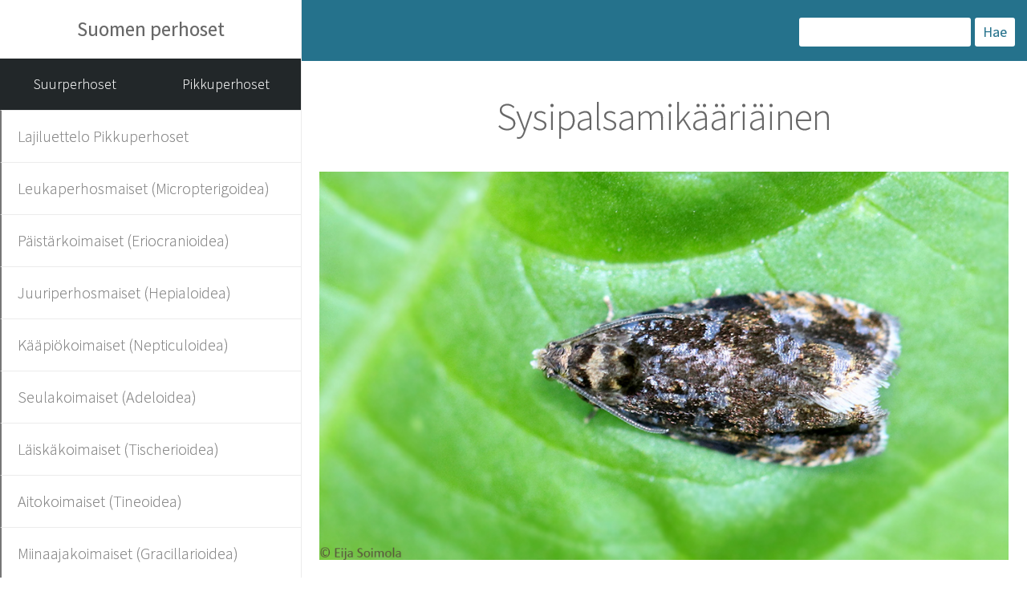

--- FILE ---
content_type: text/html; charset=UTF-8
request_url: https://www.suomen-perhoset.fi/sysipalsamikaariainen/
body_size: 19029
content:
<!DOCTYPE html>
<html lang="fi">
	<head>
		<meta charset="UTF-8">
		<title>Suomen perhoset Sysipalsamikääriäinen - Suomen Perhoset</title>
		<link rel="shortcut icon" href="https://www.suomen-perhoset.fi/wp-content/uploads/favicon.ico" />
		<meta name='robots' content='index, follow, max-image-preview:large, max-snippet:-1, max-video-preview:-1' />

	<!-- This site is optimized with the Yoast SEO plugin v26.7 - https://yoast.com/wordpress/plugins/seo/ -->
	<meta name="description" content="Sysipalsamikääriäinen Pristerognatha fuligana" />
	<link rel="canonical" href="https://www.suomen-perhoset.fi/sysipalsamikaariainen/" />
	<meta property="og:locale" content="fi_FI" />
	<meta property="og:type" content="article" />
	<meta property="og:title" content="Sysipalsamikääriäinen - Suomen Perhoset" />
	<meta property="og:description" content="Sysipalsamikääriäinen Pristerognatha fuligana" />
	<meta property="og:url" content="https://www.suomen-perhoset.fi/sysipalsamikaariainen/" />
	<meta property="og:site_name" content="Suomen Perhoset" />
	<meta property="article:published_time" content="2019-04-12T08:11:12+00:00" />
	<meta property="article:modified_time" content="2025-05-06T15:40:56+00:00" />
	<meta property="og:image" content="https://www.suomen-perhoset.fi/wp-content/uploads/2023/09/sysipalsamikaariainen-hero.jpg" />
	<meta property="og:image:width" content="1000" />
	<meta property="og:image:height" content="563" />
	<meta property="og:image:type" content="image/jpeg" />
	<meta name="author" content="Helmut Diekmann" />
	<meta name="twitter:label1" content="Kirjoittanut" />
	<meta name="twitter:data1" content="Helmut Diekmann" />
	<meta name="twitter:label2" content="Arvioitu lukuaika" />
	<meta name="twitter:data2" content="1 minuutti" />
	<script type="application/ld+json" class="yoast-schema-graph">{"@context":"https://schema.org","@graph":[{"@type":"Article","@id":"https://www.suomen-perhoset.fi/sysipalsamikaariainen/#article","isPartOf":{"@id":"https://www.suomen-perhoset.fi/sysipalsamikaariainen/"},"author":{"name":"Helmut Diekmann","@id":"https://suomen-perhoset.fi/#/schema/person/a7fbe4f82cb0e5781a2844a1184b1973"},"headline":"Sysipalsamikääriäinen","datePublished":"2019-04-12T08:11:12+00:00","dateModified":"2025-05-06T15:40:56+00:00","mainEntityOfPage":{"@id":"https://www.suomen-perhoset.fi/sysipalsamikaariainen/"},"wordCount":21,"image":{"@id":"https://www.suomen-perhoset.fi/sysipalsamikaariainen/#primaryimage"},"thumbnailUrl":"https://www.suomen-perhoset.fi/wp-content/uploads/2023/09/sysipalsamikaariainen-hero.jpg","keywords":["fuligana","Pristerognatha fuligana","sysipalsamikääriäinen"],"articleSection":["Kääriäismäiset (Tortricoidea)"],"inLanguage":"fi"},{"@type":"WebPage","@id":"https://www.suomen-perhoset.fi/sysipalsamikaariainen/","url":"https://www.suomen-perhoset.fi/sysipalsamikaariainen/","name":"Sysipalsamikääriäinen - Suomen Perhoset","isPartOf":{"@id":"https://suomen-perhoset.fi/#website"},"primaryImageOfPage":{"@id":"https://www.suomen-perhoset.fi/sysipalsamikaariainen/#primaryimage"},"image":{"@id":"https://www.suomen-perhoset.fi/sysipalsamikaariainen/#primaryimage"},"thumbnailUrl":"https://www.suomen-perhoset.fi/wp-content/uploads/2023/09/sysipalsamikaariainen-hero.jpg","datePublished":"2019-04-12T08:11:12+00:00","dateModified":"2025-05-06T15:40:56+00:00","author":{"@id":"https://suomen-perhoset.fi/#/schema/person/a7fbe4f82cb0e5781a2844a1184b1973"},"description":"Sysipalsamikääriäinen Pristerognatha fuligana","breadcrumb":{"@id":"https://www.suomen-perhoset.fi/sysipalsamikaariainen/#breadcrumb"},"inLanguage":"fi","potentialAction":[{"@type":"ReadAction","target":["https://www.suomen-perhoset.fi/sysipalsamikaariainen/"]}]},{"@type":"ImageObject","inLanguage":"fi","@id":"https://www.suomen-perhoset.fi/sysipalsamikaariainen/#primaryimage","url":"https://www.suomen-perhoset.fi/wp-content/uploads/2023/09/sysipalsamikaariainen-hero.jpg","contentUrl":"https://www.suomen-perhoset.fi/wp-content/uploads/2023/09/sysipalsamikaariainen-hero.jpg","width":1000,"height":563},{"@type":"BreadcrumbList","@id":"https://www.suomen-perhoset.fi/sysipalsamikaariainen/#breadcrumb","itemListElement":[{"@type":"ListItem","position":1,"name":"Etusivu","item":"https://www.suomen-perhoset.fi/"},{"@type":"ListItem","position":2,"name":"Sysipalsamikääriäinen"}]},{"@type":"WebSite","@id":"https://suomen-perhoset.fi/#website","url":"https://suomen-perhoset.fi/","name":"Suomen Perhoset","description":"","potentialAction":[{"@type":"SearchAction","target":{"@type":"EntryPoint","urlTemplate":"https://suomen-perhoset.fi/?s={search_term_string}"},"query-input":{"@type":"PropertyValueSpecification","valueRequired":true,"valueName":"search_term_string"}}],"inLanguage":"fi"},{"@type":"Person","@id":"https://suomen-perhoset.fi/#/schema/person/a7fbe4f82cb0e5781a2844a1184b1973","name":"Helmut Diekmann","image":{"@type":"ImageObject","inLanguage":"fi","@id":"https://suomen-perhoset.fi/#/schema/person/image/","url":"https://secure.gravatar.com/avatar/83ca5d82c5896158929f6a52db530a497fbc8641ce64c14507a2e0876a5d18b4?s=96&d=mm&r=g","contentUrl":"https://secure.gravatar.com/avatar/83ca5d82c5896158929f6a52db530a497fbc8641ce64c14507a2e0876a5d18b4?s=96&d=mm&r=g","caption":"Helmut Diekmann"}}]}</script>
	<!-- / Yoast SEO plugin. -->


<link rel="alternate" title="oEmbed (JSON)" type="application/json+oembed" href="https://www.suomen-perhoset.fi/wp-json/oembed/1.0/embed?url=https%3A%2F%2Fwww.suomen-perhoset.fi%2Fsysipalsamikaariainen%2F" />
<link rel="alternate" title="oEmbed (XML)" type="text/xml+oembed" href="https://www.suomen-perhoset.fi/wp-json/oembed/1.0/embed?url=https%3A%2F%2Fwww.suomen-perhoset.fi%2Fsysipalsamikaariainen%2F&#038;format=xml" />
<style id='wp-img-auto-sizes-contain-inline-css' type='text/css'>
img:is([sizes=auto i],[sizes^="auto," i]){contain-intrinsic-size:3000px 1500px}
/*# sourceURL=wp-img-auto-sizes-contain-inline-css */
</style>
<link rel='stylesheet' id='style-css' href='https://www.suomen-perhoset.fi/wp-content/themes/gwwp-sp/style.css?ver=4120086957' type='text/css' media='all' />
<style id='wp-block-heading-inline-css' type='text/css'>
h1:where(.wp-block-heading).has-background,h2:where(.wp-block-heading).has-background,h3:where(.wp-block-heading).has-background,h4:where(.wp-block-heading).has-background,h5:where(.wp-block-heading).has-background,h6:where(.wp-block-heading).has-background{padding:1.25em 2.375em}h1.has-text-align-left[style*=writing-mode]:where([style*=vertical-lr]),h1.has-text-align-right[style*=writing-mode]:where([style*=vertical-rl]),h2.has-text-align-left[style*=writing-mode]:where([style*=vertical-lr]),h2.has-text-align-right[style*=writing-mode]:where([style*=vertical-rl]),h3.has-text-align-left[style*=writing-mode]:where([style*=vertical-lr]),h3.has-text-align-right[style*=writing-mode]:where([style*=vertical-rl]),h4.has-text-align-left[style*=writing-mode]:where([style*=vertical-lr]),h4.has-text-align-right[style*=writing-mode]:where([style*=vertical-rl]),h5.has-text-align-left[style*=writing-mode]:where([style*=vertical-lr]),h5.has-text-align-right[style*=writing-mode]:where([style*=vertical-rl]),h6.has-text-align-left[style*=writing-mode]:where([style*=vertical-lr]),h6.has-text-align-right[style*=writing-mode]:where([style*=vertical-rl]){rotate:180deg}
/*# sourceURL=https://www.suomen-perhoset.fi/wp-includes/blocks/heading/style.min.css */
</style>
<style id='wp-block-paragraph-inline-css' type='text/css'>
.is-small-text{font-size:.875em}.is-regular-text{font-size:1em}.is-large-text{font-size:2.25em}.is-larger-text{font-size:3em}.has-drop-cap:not(:focus):first-letter{float:left;font-size:8.4em;font-style:normal;font-weight:100;line-height:.68;margin:.05em .1em 0 0;text-transform:uppercase}body.rtl .has-drop-cap:not(:focus):first-letter{float:none;margin-left:.1em}p.has-drop-cap.has-background{overflow:hidden}:root :where(p.has-background){padding:1.25em 2.375em}:where(p.has-text-color:not(.has-link-color)) a{color:inherit}p.has-text-align-left[style*="writing-mode:vertical-lr"],p.has-text-align-right[style*="writing-mode:vertical-rl"]{rotate:180deg}
/*# sourceURL=https://www.suomen-perhoset.fi/wp-includes/blocks/paragraph/style.min.css */
</style>
<style id='wp-block-library-inline-css' type='text/css'>
:root{--wp-block-synced-color:#7a00df;--wp-block-synced-color--rgb:122,0,223;--wp-bound-block-color:var(--wp-block-synced-color);--wp-editor-canvas-background:#ddd;--wp-admin-theme-color:#007cba;--wp-admin-theme-color--rgb:0,124,186;--wp-admin-theme-color-darker-10:#006ba1;--wp-admin-theme-color-darker-10--rgb:0,107,160.5;--wp-admin-theme-color-darker-20:#005a87;--wp-admin-theme-color-darker-20--rgb:0,90,135;--wp-admin-border-width-focus:2px}@media (min-resolution:192dpi){:root{--wp-admin-border-width-focus:1.5px}}.wp-element-button{cursor:pointer}:root .has-very-light-gray-background-color{background-color:#eee}:root .has-very-dark-gray-background-color{background-color:#313131}:root .has-very-light-gray-color{color:#eee}:root .has-very-dark-gray-color{color:#313131}:root .has-vivid-green-cyan-to-vivid-cyan-blue-gradient-background{background:linear-gradient(135deg,#00d084,#0693e3)}:root .has-purple-crush-gradient-background{background:linear-gradient(135deg,#34e2e4,#4721fb 50%,#ab1dfe)}:root .has-hazy-dawn-gradient-background{background:linear-gradient(135deg,#faaca8,#dad0ec)}:root .has-subdued-olive-gradient-background{background:linear-gradient(135deg,#fafae1,#67a671)}:root .has-atomic-cream-gradient-background{background:linear-gradient(135deg,#fdd79a,#004a59)}:root .has-nightshade-gradient-background{background:linear-gradient(135deg,#330968,#31cdcf)}:root .has-midnight-gradient-background{background:linear-gradient(135deg,#020381,#2874fc)}:root{--wp--preset--font-size--normal:16px;--wp--preset--font-size--huge:42px}.has-regular-font-size{font-size:1em}.has-larger-font-size{font-size:2.625em}.has-normal-font-size{font-size:var(--wp--preset--font-size--normal)}.has-huge-font-size{font-size:var(--wp--preset--font-size--huge)}.has-text-align-center{text-align:center}.has-text-align-left{text-align:left}.has-text-align-right{text-align:right}.has-fit-text{white-space:nowrap!important}#end-resizable-editor-section{display:none}.aligncenter{clear:both}.items-justified-left{justify-content:flex-start}.items-justified-center{justify-content:center}.items-justified-right{justify-content:flex-end}.items-justified-space-between{justify-content:space-between}.screen-reader-text{border:0;clip-path:inset(50%);height:1px;margin:-1px;overflow:hidden;padding:0;position:absolute;width:1px;word-wrap:normal!important}.screen-reader-text:focus{background-color:#ddd;clip-path:none;color:#444;display:block;font-size:1em;height:auto;left:5px;line-height:normal;padding:15px 23px 14px;text-decoration:none;top:5px;width:auto;z-index:100000}html :where(.has-border-color){border-style:solid}html :where([style*=border-top-color]){border-top-style:solid}html :where([style*=border-right-color]){border-right-style:solid}html :where([style*=border-bottom-color]){border-bottom-style:solid}html :where([style*=border-left-color]){border-left-style:solid}html :where([style*=border-width]){border-style:solid}html :where([style*=border-top-width]){border-top-style:solid}html :where([style*=border-right-width]){border-right-style:solid}html :where([style*=border-bottom-width]){border-bottom-style:solid}html :where([style*=border-left-width]){border-left-style:solid}html :where(img[class*=wp-image-]){height:auto;max-width:100%}:where(figure){margin:0 0 1em}html :where(.is-position-sticky){--wp-admin--admin-bar--position-offset:var(--wp-admin--admin-bar--height,0px)}@media screen and (max-width:600px){html :where(.is-position-sticky){--wp-admin--admin-bar--position-offset:0px}}

/*# sourceURL=wp-block-library-inline-css */
</style><style id='global-styles-inline-css' type='text/css'>
:root{--wp--preset--aspect-ratio--square: 1;--wp--preset--aspect-ratio--4-3: 4/3;--wp--preset--aspect-ratio--3-4: 3/4;--wp--preset--aspect-ratio--3-2: 3/2;--wp--preset--aspect-ratio--2-3: 2/3;--wp--preset--aspect-ratio--16-9: 16/9;--wp--preset--aspect-ratio--9-16: 9/16;--wp--preset--color--black: #000000;--wp--preset--color--cyan-bluish-gray: #abb8c3;--wp--preset--color--white: #ffffff;--wp--preset--color--pale-pink: #f78da7;--wp--preset--color--vivid-red: #cf2e2e;--wp--preset--color--luminous-vivid-orange: #ff6900;--wp--preset--color--luminous-vivid-amber: #fcb900;--wp--preset--color--light-green-cyan: #7bdcb5;--wp--preset--color--vivid-green-cyan: #00d084;--wp--preset--color--pale-cyan-blue: #8ed1fc;--wp--preset--color--vivid-cyan-blue: #0693e3;--wp--preset--color--vivid-purple: #9b51e0;--wp--preset--gradient--vivid-cyan-blue-to-vivid-purple: linear-gradient(135deg,rgb(6,147,227) 0%,rgb(155,81,224) 100%);--wp--preset--gradient--light-green-cyan-to-vivid-green-cyan: linear-gradient(135deg,rgb(122,220,180) 0%,rgb(0,208,130) 100%);--wp--preset--gradient--luminous-vivid-amber-to-luminous-vivid-orange: linear-gradient(135deg,rgb(252,185,0) 0%,rgb(255,105,0) 100%);--wp--preset--gradient--luminous-vivid-orange-to-vivid-red: linear-gradient(135deg,rgb(255,105,0) 0%,rgb(207,46,46) 100%);--wp--preset--gradient--very-light-gray-to-cyan-bluish-gray: linear-gradient(135deg,rgb(238,238,238) 0%,rgb(169,184,195) 100%);--wp--preset--gradient--cool-to-warm-spectrum: linear-gradient(135deg,rgb(74,234,220) 0%,rgb(151,120,209) 20%,rgb(207,42,186) 40%,rgb(238,44,130) 60%,rgb(251,105,98) 80%,rgb(254,248,76) 100%);--wp--preset--gradient--blush-light-purple: linear-gradient(135deg,rgb(255,206,236) 0%,rgb(152,150,240) 100%);--wp--preset--gradient--blush-bordeaux: linear-gradient(135deg,rgb(254,205,165) 0%,rgb(254,45,45) 50%,rgb(107,0,62) 100%);--wp--preset--gradient--luminous-dusk: linear-gradient(135deg,rgb(255,203,112) 0%,rgb(199,81,192) 50%,rgb(65,88,208) 100%);--wp--preset--gradient--pale-ocean: linear-gradient(135deg,rgb(255,245,203) 0%,rgb(182,227,212) 50%,rgb(51,167,181) 100%);--wp--preset--gradient--electric-grass: linear-gradient(135deg,rgb(202,248,128) 0%,rgb(113,206,126) 100%);--wp--preset--gradient--midnight: linear-gradient(135deg,rgb(2,3,129) 0%,rgb(40,116,252) 100%);--wp--preset--font-size--small: 13px;--wp--preset--font-size--medium: 20px;--wp--preset--font-size--large: 36px;--wp--preset--font-size--x-large: 42px;--wp--preset--spacing--20: 0.44rem;--wp--preset--spacing--30: 0.67rem;--wp--preset--spacing--40: 1rem;--wp--preset--spacing--50: 1.5rem;--wp--preset--spacing--60: 2.25rem;--wp--preset--spacing--70: 3.38rem;--wp--preset--spacing--80: 5.06rem;--wp--preset--shadow--natural: 6px 6px 9px rgba(0, 0, 0, 0.2);--wp--preset--shadow--deep: 12px 12px 50px rgba(0, 0, 0, 0.4);--wp--preset--shadow--sharp: 6px 6px 0px rgba(0, 0, 0, 0.2);--wp--preset--shadow--outlined: 6px 6px 0px -3px rgb(255, 255, 255), 6px 6px rgb(0, 0, 0);--wp--preset--shadow--crisp: 6px 6px 0px rgb(0, 0, 0);}:where(.is-layout-flex){gap: 0.5em;}:where(.is-layout-grid){gap: 0.5em;}body .is-layout-flex{display: flex;}.is-layout-flex{flex-wrap: wrap;align-items: center;}.is-layout-flex > :is(*, div){margin: 0;}body .is-layout-grid{display: grid;}.is-layout-grid > :is(*, div){margin: 0;}:where(.wp-block-columns.is-layout-flex){gap: 2em;}:where(.wp-block-columns.is-layout-grid){gap: 2em;}:where(.wp-block-post-template.is-layout-flex){gap: 1.25em;}:where(.wp-block-post-template.is-layout-grid){gap: 1.25em;}.has-black-color{color: var(--wp--preset--color--black) !important;}.has-cyan-bluish-gray-color{color: var(--wp--preset--color--cyan-bluish-gray) !important;}.has-white-color{color: var(--wp--preset--color--white) !important;}.has-pale-pink-color{color: var(--wp--preset--color--pale-pink) !important;}.has-vivid-red-color{color: var(--wp--preset--color--vivid-red) !important;}.has-luminous-vivid-orange-color{color: var(--wp--preset--color--luminous-vivid-orange) !important;}.has-luminous-vivid-amber-color{color: var(--wp--preset--color--luminous-vivid-amber) !important;}.has-light-green-cyan-color{color: var(--wp--preset--color--light-green-cyan) !important;}.has-vivid-green-cyan-color{color: var(--wp--preset--color--vivid-green-cyan) !important;}.has-pale-cyan-blue-color{color: var(--wp--preset--color--pale-cyan-blue) !important;}.has-vivid-cyan-blue-color{color: var(--wp--preset--color--vivid-cyan-blue) !important;}.has-vivid-purple-color{color: var(--wp--preset--color--vivid-purple) !important;}.has-black-background-color{background-color: var(--wp--preset--color--black) !important;}.has-cyan-bluish-gray-background-color{background-color: var(--wp--preset--color--cyan-bluish-gray) !important;}.has-white-background-color{background-color: var(--wp--preset--color--white) !important;}.has-pale-pink-background-color{background-color: var(--wp--preset--color--pale-pink) !important;}.has-vivid-red-background-color{background-color: var(--wp--preset--color--vivid-red) !important;}.has-luminous-vivid-orange-background-color{background-color: var(--wp--preset--color--luminous-vivid-orange) !important;}.has-luminous-vivid-amber-background-color{background-color: var(--wp--preset--color--luminous-vivid-amber) !important;}.has-light-green-cyan-background-color{background-color: var(--wp--preset--color--light-green-cyan) !important;}.has-vivid-green-cyan-background-color{background-color: var(--wp--preset--color--vivid-green-cyan) !important;}.has-pale-cyan-blue-background-color{background-color: var(--wp--preset--color--pale-cyan-blue) !important;}.has-vivid-cyan-blue-background-color{background-color: var(--wp--preset--color--vivid-cyan-blue) !important;}.has-vivid-purple-background-color{background-color: var(--wp--preset--color--vivid-purple) !important;}.has-black-border-color{border-color: var(--wp--preset--color--black) !important;}.has-cyan-bluish-gray-border-color{border-color: var(--wp--preset--color--cyan-bluish-gray) !important;}.has-white-border-color{border-color: var(--wp--preset--color--white) !important;}.has-pale-pink-border-color{border-color: var(--wp--preset--color--pale-pink) !important;}.has-vivid-red-border-color{border-color: var(--wp--preset--color--vivid-red) !important;}.has-luminous-vivid-orange-border-color{border-color: var(--wp--preset--color--luminous-vivid-orange) !important;}.has-luminous-vivid-amber-border-color{border-color: var(--wp--preset--color--luminous-vivid-amber) !important;}.has-light-green-cyan-border-color{border-color: var(--wp--preset--color--light-green-cyan) !important;}.has-vivid-green-cyan-border-color{border-color: var(--wp--preset--color--vivid-green-cyan) !important;}.has-pale-cyan-blue-border-color{border-color: var(--wp--preset--color--pale-cyan-blue) !important;}.has-vivid-cyan-blue-border-color{border-color: var(--wp--preset--color--vivid-cyan-blue) !important;}.has-vivid-purple-border-color{border-color: var(--wp--preset--color--vivid-purple) !important;}.has-vivid-cyan-blue-to-vivid-purple-gradient-background{background: var(--wp--preset--gradient--vivid-cyan-blue-to-vivid-purple) !important;}.has-light-green-cyan-to-vivid-green-cyan-gradient-background{background: var(--wp--preset--gradient--light-green-cyan-to-vivid-green-cyan) !important;}.has-luminous-vivid-amber-to-luminous-vivid-orange-gradient-background{background: var(--wp--preset--gradient--luminous-vivid-amber-to-luminous-vivid-orange) !important;}.has-luminous-vivid-orange-to-vivid-red-gradient-background{background: var(--wp--preset--gradient--luminous-vivid-orange-to-vivid-red) !important;}.has-very-light-gray-to-cyan-bluish-gray-gradient-background{background: var(--wp--preset--gradient--very-light-gray-to-cyan-bluish-gray) !important;}.has-cool-to-warm-spectrum-gradient-background{background: var(--wp--preset--gradient--cool-to-warm-spectrum) !important;}.has-blush-light-purple-gradient-background{background: var(--wp--preset--gradient--blush-light-purple) !important;}.has-blush-bordeaux-gradient-background{background: var(--wp--preset--gradient--blush-bordeaux) !important;}.has-luminous-dusk-gradient-background{background: var(--wp--preset--gradient--luminous-dusk) !important;}.has-pale-ocean-gradient-background{background: var(--wp--preset--gradient--pale-ocean) !important;}.has-electric-grass-gradient-background{background: var(--wp--preset--gradient--electric-grass) !important;}.has-midnight-gradient-background{background: var(--wp--preset--gradient--midnight) !important;}.has-small-font-size{font-size: var(--wp--preset--font-size--small) !important;}.has-medium-font-size{font-size: var(--wp--preset--font-size--medium) !important;}.has-large-font-size{font-size: var(--wp--preset--font-size--large) !important;}.has-x-large-font-size{font-size: var(--wp--preset--font-size--x-large) !important;}
/*# sourceURL=global-styles-inline-css */
</style>

<style id='classic-theme-styles-inline-css' type='text/css'>
/*! This file is auto-generated */
.wp-block-button__link{color:#fff;background-color:#32373c;border-radius:9999px;box-shadow:none;text-decoration:none;padding:calc(.667em + 2px) calc(1.333em + 2px);font-size:1.125em}.wp-block-file__button{background:#32373c;color:#fff;text-decoration:none}
/*# sourceURL=/wp-includes/css/classic-themes.min.css */
</style>
<link rel='shortlink' href='https://www.suomen-perhoset.fi/?p=20655' />
<script type="text/javascript">
(function(url){
	if(/(?:Chrome\/26\.0\.1410\.63 Safari\/537\.31|WordfenceTestMonBot)/.test(navigator.userAgent)){ return; }
	var addEvent = function(evt, handler) {
		if (window.addEventListener) {
			document.addEventListener(evt, handler, false);
		} else if (window.attachEvent) {
			document.attachEvent('on' + evt, handler);
		}
	};
	var removeEvent = function(evt, handler) {
		if (window.removeEventListener) {
			document.removeEventListener(evt, handler, false);
		} else if (window.detachEvent) {
			document.detachEvent('on' + evt, handler);
		}
	};
	var evts = 'contextmenu dblclick drag dragend dragenter dragleave dragover dragstart drop keydown keypress keyup mousedown mousemove mouseout mouseover mouseup mousewheel scroll'.split(' ');
	var logHuman = function() {
		if (window.wfLogHumanRan) { return; }
		window.wfLogHumanRan = true;
		var wfscr = document.createElement('script');
		wfscr.type = 'text/javascript';
		wfscr.async = true;
		wfscr.src = url + '&r=' + Math.random();
		(document.getElementsByTagName('head')[0]||document.getElementsByTagName('body')[0]).appendChild(wfscr);
		for (var i = 0; i < evts.length; i++) {
			removeEvent(evts[i], logHuman);
		}
	};
	for (var i = 0; i < evts.length; i++) {
		addEvent(evts[i], logHuman);
	}
})('//www.suomen-perhoset.fi/?wordfence_lh=1&hid=49C0993088EBEAB69EE48538A004B359');
</script><link rel="icon" href="https://www.suomen-perhoset.fi/wp-content/uploads/2022/06/cropped-favicon5-32x32.jpg" sizes="32x32" />
<link rel="icon" href="https://www.suomen-perhoset.fi/wp-content/uploads/2022/06/cropped-favicon5-192x192.jpg" sizes="192x192" />
<link rel="apple-touch-icon" href="https://www.suomen-perhoset.fi/wp-content/uploads/2022/06/cropped-favicon5-180x180.jpg" />
<meta name="msapplication-TileImage" content="https://www.suomen-perhoset.fi/wp-content/uploads/2022/06/cropped-favicon5-270x270.jpg" />
		<meta http-equiv="content-type" content="text/html; charset=utf-8" />
		<meta name="description" content="" />
		<meta name="keywords" content="" />
		<link href="https://fonts.googleapis.com/css?family=Source+Sans+Pro:200,300,400,600" rel="stylesheet" type="text/css" />
		<meta name="viewport" content="width=device-width, initial-scale=1">

	</head>

<body class="wp-singular post-template-default single single-post postid-20655 single-format-standard wp-theme-gwwp-sp">

	<div id="header" class="skel-panels-fixed">

		
<div class="top">
	<h3 class="logo"><a href="https://www.suomen-perhoset.fi"> Suomen perhoset </a></h3>

	<div class="nav-bottons">
									<a class="left_top_nav topnav-links" href="https://www.suomen-perhoset.fi/category/suurperhoset/"> Suurperhoset</a>
							<a class="left_top_nav topnav-links" href="https://www.suomen-perhoset.fi/category/pikkuperhoset/"> Pikkuperhoset</a>
				
			
	</div>

	<nav class="side-nav">
		<ul class="parent-nav">
												<li class="parents" >
						<button class="parents-link"> Lajiluettelo Pikkuperhoset</button>
						<ul class="sub-nav" style="display:none">
																																		<li class="nav-posts"><a class="" href="https://www.suomen-perhoset.fi/lajiluettelo-pikkuperhoset/">Lajiluettelo Pikkuperhoset </a></li>
																														</ul>
					</li>
									<li class="parents" >
						<button class="parents-link"> Leukaperhosmaiset (Micropterigoidea)</button>
						<ul class="sub-nav" style="display:none">
																																		<li class="nav-posts"><a class="" href="https://www.suomen-perhoset.fi/heimo-leukaperhoset/">HEIMO: LEUKAPERHOSET </a></li>
																																				<li class="nav-posts"><a class="" href="https://www.suomen-perhoset.fi/messinkileukanen/">Messinkileukanen </a></li>
																																				<li class="nav-posts"><a class="" href="https://www.suomen-perhoset.fi/juovaleukanen/">Juovaleukanen </a></li>
																																				<li class="nav-posts"><a class="" href="https://www.suomen-perhoset.fi/kirjoleukanen/">Kirjoleukanen </a></li>
																																				<li class="nav-posts"><a class="" href="https://www.suomen-perhoset.fi/kultaleukanen/">Kultaleukanen </a></li>
																														</ul>
					</li>
									<li class="parents" >
						<button class="parents-link"> Päistärkoimaiset (Eriocranioidea)</button>
						<ul class="sub-nav" style="display:none">
																																		<li class="nav-posts"><a class="" href="https://www.suomen-perhoset.fi/heimo-paistarkoit/">HEIMO: PÄISTÄRKOIT </a></li>
																																				<li class="nav-posts"><a class="" href="https://www.suomen-perhoset.fi/lehtopaistarkoi/">Lehtopäistärkoi </a></li>
																																				<li class="nav-posts"><a class="" href="https://www.suomen-perhoset.fi/pahkinapaistarkoi/">Pähkinäpäistärkoi </a></li>
																																				<li class="nav-posts"><a class="" href="https://www.suomen-perhoset.fi/hakaspaistarkoi/">Hakaspäistärkoi </a></li>
																																				<li class="nav-posts"><a class="" href="https://www.suomen-perhoset.fi/loistopaistarkoi/">Loistopäistärkoi </a></li>
																																				<li class="nav-posts"><a class="" href="https://www.suomen-perhoset.fi/kolmiopaistarkoi/">Kolmiopäistärkoi </a></li>
																																				<li class="nav-posts"><a class="" href="https://www.suomen-perhoset.fi/pikkupaistarkoi/">Pikkupäistärkoi </a></li>
																																				<li class="nav-posts"><a class="" href="https://www.suomen-perhoset.fi/purppurapaistarkoi/">Purppurapäistärkoi </a></li>
																																				<li class="nav-posts"><a class="" href="https://www.suomen-perhoset.fi/isopaistarkoi/">Isopäistärkoi </a></li>
																														</ul>
					</li>
									<li class="parents" >
						<button class="parents-link"> Juuriperhosmaiset (Hepialoidea)</button>
						<ul class="sub-nav" style="display:none">
																																		<li class="nav-posts"><a class="" href="https://www.suomen-perhoset.fi/heimo-juuriperhoset/">HEIMO: JUURIPERHOSET </a></li>
																																				<li class="nav-posts"><a class="" href="https://www.suomen-perhoset.fi/syysjuuriperhonen/">Syysjuuriperhonen </a></li>
																																				<li class="nav-posts"><a class="" href="https://www.suomen-perhoset.fi/paljakkajuuriperhonen/">Paljakkajuuriperhonen </a></li>
																																				<li class="nav-posts"><a class="" href="https://www.suomen-perhoset.fi/lounaanjuuriperhonen/">Lounaanjuuriperhonen </a></li>
																																				<li class="nav-posts"><a class="" href="https://www.suomen-perhoset.fi/tarhajuuriperhonen/">Tarhajuuriperhonen </a></li>
																																				<li class="nav-posts"><a class="" href="https://www.suomen-perhoset.fi/saniaisperhonen/">Saniaisperhonen </a></li>
																																				<li class="nav-posts"><a class="" href="https://www.suomen-perhoset.fi/pikkujuuriperhonen/">Pikkujuuriperhonen </a></li>
																																				<li class="nav-posts"><a class="" href="https://www.suomen-perhoset.fi/humalaperhonen/">Humalaperhonen </a></li>
																														</ul>
					</li>
									<li class="parents" >
						<button class="parents-link"> Kääpiökoimaiset (Nepticuloidea)</button>
						<ul class="sub-nav" style="display:none">
																																		<li class="nav-posts"><a class="" href="https://www.suomen-perhoset.fi/heimo-kaapiokoit/">HEIMO: KÄÄPIÖKOIT </a></li>
																																				<li class="nav-posts"><a class="" href="https://www.suomen-perhoset.fi/toukokaapiokoi/">Toukokääpiökoi </a></li>
																																				<li class="nav-posts"><a class="" href="https://www.suomen-perhoset.fi/lehmuskaapiokoi/">Lehmuskääpiökoi </a></li>
																																				<li class="nav-posts"><a class="" href="https://www.suomen-perhoset.fi/vitsakaapiokoi/">Vitsakääpiökoi </a></li>
																																				<li class="nav-posts"><a class="" href="https://www.suomen-perhoset.fi/koivukaapiokoi/">Koivukääpiökoi </a></li>
																																				<li class="nav-posts"><a class="" href="https://www.suomen-perhoset.fi/leppakaapiokoi/">Leppäkääpiökoi </a></li>
																																				<li class="nav-posts"><a class="" href="https://www.suomen-perhoset.fi/tarhakaapiokoi/">Tarhakääpiökoi </a></li>
																																				<li class="nav-posts"><a class="" href="https://www.suomen-perhoset.fi/vaahterakaapiokoi/">Vaahterakääpiökoi </a></li>
																																				<li class="nav-posts"><a class="" href="https://www.suomen-perhoset.fi/ruusukaapiokoi/">Ruusukääpiökoi </a></li>
																																				<li class="nav-posts"><a class="" href="https://www.suomen-perhoset.fi/vahakaapiokoi/">Vähäkääpiökoi </a></li>
																																				<li class="nav-posts"><a class="" href="https://www.suomen-perhoset.fi/aitakaapiokoi/">Aitakääpiökoi </a></li>
																																				<li class="nav-posts"><a class="" href="https://www.suomen-perhoset.fi/pahkinakaapiokoi/">Pähkinäkääpiökoi </a></li>
																																				<li class="nav-posts"><a class="" href="https://www.suomen-perhoset.fi/ruostekaapiokoi/">Ruostekääpiökoi </a></li>
																																				<li class="nav-posts"><a class="" href="https://www.suomen-perhoset.fi/haapakaapiokoi/">Haapakääpiökoi </a></li>
																																				<li class="nav-posts"><a class="" href="https://www.suomen-perhoset.fi/luumukaapiokoi/">Luumukääpiökoi </a></li>
																																				<li class="nav-posts"><a class="" href="https://www.suomen-perhoset.fi/lehtokaapiokoi/">Lehtokääpiökoi </a></li>
																																				<li class="nav-posts"><a class="" href="https://www.suomen-perhoset.fi/loistokaapiokoi/">Loistokääpiökoi </a></li>
																																				<li class="nav-posts"><a class="" href="https://www.suomen-perhoset.fi/lapinvuokkokaapiokoi/">Lapinvuokkokääpiökoi </a></li>
																																				<li class="nav-posts"><a class="" href="https://www.suomen-perhoset.fi/angervokaapiokoi/">Angervokääpiökoi </a></li>
																																				<li class="nav-posts"><a class="" href="https://www.suomen-perhoset.fi/pursukaapiokoi/">Pursukääpiökoi </a></li>
																																				<li class="nav-posts"><a class="" href="https://www.suomen-perhoset.fi/sysikaapiokoi/">Sysikääpiökoi </a></li>
																																				<li class="nav-posts"><a class="" href="https://www.suomen-perhoset.fi/paahdekaapiokoi/">Paahdekääpiökoi </a></li>
																																				<li class="nav-posts"><a class="" href="https://www.suomen-perhoset.fi/puistotammikaapiokoi/">Puistotammikääpiökoi </a></li>
																																				<li class="nav-posts"><a class="" href="https://www.suomen-perhoset.fi/maitekaapiokoi/">Maitekääpiökoi </a></li>
																																				<li class="nav-posts"><a class="" href="https://www.suomen-perhoset.fi/vaahteransiipikaapiokoi/">Vaahteransiipikääpiökoi </a></li>
																																				<li class="nav-posts"><a class="" href="https://www.suomen-perhoset.fi/sianpuolukkakaapiokoi/">Sianpuolukkakääpiökoi </a></li>
																																				<li class="nav-posts"><a class="" href="https://www.suomen-perhoset.fi/taplakaapiokoi/">Täpläkääpiökoi </a></li>
																																				<li class="nav-posts"><a class="" href="https://www.suomen-perhoset.fi/mustapoppelikaapiokoi/">Mustapoppelikääpiökoi </a></li>
																																				<li class="nav-posts"><a class="" href="https://www.suomen-perhoset.fi/impikaapiokoi/">Impikääpiökoi </a></li>
																																				<li class="nav-posts"><a class="" href="https://www.suomen-perhoset.fi/sulkukaapiokoi/">Sulkukääpiökoi </a></li>
																																				<li class="nav-posts"><a class="" href="https://www.suomen-perhoset.fi/lappakaapiokoi/">Läppäkääpiökoi </a></li>
																																				<li class="nav-posts"><a class="" href="https://www.suomen-perhoset.fi/lillukkakaapiokoi/">Lillukkakääpiökoi </a></li>
																														</ul>
					</li>
									<li class="parents" >
						<button class="parents-link"> Seulakoimaiset (Adeloidea)</button>
						<ul class="sub-nav" style="display:none">
																																		<li class="nav-posts"><a class="" href="https://www.suomen-perhoset.fi/heimo-aamunkoit/">HEIMO: AAMUNKOIT </a></li>
																																				<li class="nav-posts"><a class="" href="https://www.suomen-perhoset.fi/herukka-aamukoi/">Herukka-aamukoi </a></li>
																																				<li class="nav-posts"><a class="" href="https://www.suomen-perhoset.fi/vattuaamukoi/">Vattuaamukoi </a></li>
																																				<li class="nav-posts"><a class="" href="https://www.suomen-perhoset.fi/niittyaamukoi/">Niittyaamukoi </a></li>
																																				<li class="nav-posts"><a class="" href="https://www.suomen-perhoset.fi/heimo-incurvariidae/">HEIMO: INCURVARIIDAE </a></li>
																																				<li class="nav-posts"><a class="" href="https://www.suomen-perhoset.fi/herukkaseulakoi/">Herukkaseulakoi </a></li>
																																				<li class="nav-posts"><a class="" href="https://www.suomen-perhoset.fi/koivuseulakoi/">Koivuseulakoi </a></li>
																																				<li class="nav-posts"><a class="" href="https://www.suomen-perhoset.fi/lounaanseulakoi/">Lounaanseulakoi </a></li>
																																				<li class="nav-posts"><a class="" href="https://www.suomen-perhoset.fi/pohjanseulakoi/">Pohjanseulakoi </a></li>
																																				<li class="nav-posts"><a class="" href="https://www.suomen-perhoset.fi/taigaseulakoi/">Taigaseulakoi </a></li>
																																				<li class="nav-posts"><a class="" href="https://www.suomen-perhoset.fi/mustikkaseulakoi/">Mustikkaseulakoi </a></li>
																																				<li class="nav-posts"><a class="" href="https://www.suomen-perhoset.fi/kellukkaseulakoi/">Kellukkaseulakoi </a></li>
																																				<li class="nav-posts"><a class="" href="https://www.suomen-perhoset.fi/kaapioseulakoi/">Kääpiöseulakoi </a></li>
																																				<li class="nav-posts"><a class="" href="https://www.suomen-perhoset.fi/heimo-hippukoit/">HEIMO: HIPPUKOIT </a></li>
																																				<li class="nav-posts"><a class="" href="https://www.suomen-perhoset.fi/tammihippukoi/">Tammihippukoi </a></li>
																																				<li class="nav-posts"><a class="" href="https://www.suomen-perhoset.fi/leppahippukoi/">Leppähippukoi </a></li>
																																				<li class="nav-posts"><a class="" href="https://www.suomen-perhoset.fi/koivuhippukoi/">Koivuhippukoi </a></li>
																																				<li class="nav-posts"><a class="" href="https://www.suomen-perhoset.fi/heimo-surviaiskoit/">HEIMO: SURVIAISKOIT </a></li>
																																				<li class="nav-posts"><a class="" href="https://www.suomen-perhoset.fi/metsasurviaiskoi/">Metsäsurviaiskoi </a></li>
																																				<li class="nav-posts"><a class="" href="https://www.suomen-perhoset.fi/idansurviaiskoi/">Idänsurviaiskoi </a></li>
																																				<li class="nav-posts"><a class="" href="https://www.suomen-perhoset.fi/lapinsurviaiskoi/">Lapinsurviaiskoi </a></li>
																																				<li class="nav-posts"><a class="" href="https://www.suomen-perhoset.fi/kultasurviaiskoi/">Kultasurviaiskoi </a></li>
																																				<li class="nav-posts"><a class="" href="https://www.suomen-perhoset.fi/purtojuurisurviaiskoi/">Purtojuurisurviaiskoi </a></li>
																																				<li class="nav-posts"><a class="" href="https://www.suomen-perhoset.fi/kaakonsurviaiskoi/">Kaakonsurviaiskoi </a></li>
																																				<li class="nav-posts"><a class="" href="https://www.suomen-perhoset.fi/kevatsurviaiskoi/">Kevätsurviaiskoi </a></li>
																																				<li class="nav-posts"><a class="" href="https://www.suomen-perhoset.fi/pikkusurviaiskoi/">Pikkusurviaiskoi </a></li>
																																				<li class="nav-posts"><a class="" href="https://www.suomen-perhoset.fi/tadykesurviaiskoi/">Tädykesurviaiskoi </a></li>
																																				<li class="nav-posts"><a class="" href="https://www.suomen-perhoset.fi/litusurviaiskoi/">Litusurviaiskoi </a></li>
																																				<li class="nav-posts"><a class="" href="https://www.suomen-perhoset.fi/hentosurviaiskoi/">Hentosurviaiskoi </a></li>
																																				<li class="nav-posts"><a class="" href="https://www.suomen-perhoset.fi/keltasurviaiskoi/">Keltasurviaiskoi </a></li>
																																				<li class="nav-posts"><a class="" href="https://www.suomen-perhoset.fi/isosurviaiskoi/">Isosurviaiskoi </a></li>
																																				<li class="nav-posts"><a class="" href="https://www.suomen-perhoset.fi/tummasurviaiskoi/">Tummasurviaiskoi </a></li>
																														</ul>
					</li>
									<li class="parents" >
						<button class="parents-link"> Läiskäkoimaiset (Tischerioidea)</button>
						<ul class="sub-nav" style="display:none">
																																		<li class="nav-posts"><a class="" href="https://www.suomen-perhoset.fi/heimo-laiskakoit/">HEIMO: LÄISKÄKOIT </a></li>
																																				<li class="nav-posts"><a class="" href="https://www.suomen-perhoset.fi/tammilaiskakoi/">Tammiläiskäkoi </a></li>
																																				<li class="nav-posts"><a class="" href="https://www.suomen-perhoset.fi/nakinkenkalaiskakoi/">Näkinkenkäläiskäkoi </a></li>
																																				<li class="nav-posts"><a class="" href="https://www.suomen-perhoset.fi/vattulaiskakoi/">Vattuläiskäkoi </a></li>
																																				<li class="nav-posts"><a class="" href="https://www.suomen-perhoset.fi/muurainlaiskakoi/">Muurainläiskäkoi </a></li>
																																				<li class="nav-posts"><a class="" href="https://www.suomen-perhoset.fi/heimo-lippakoit/">HEIMO: LIPPAKOIT </a></li>
																																				<li class="nav-posts"><a class="" href="https://www.suomen-perhoset.fi/pihalippakoi/">Pihalippakoi </a></li>
																																				<li class="nav-posts"><a class="" href="https://www.suomen-perhoset.fi/luhtalippakoi/">Luhtalippakoi </a></li>
																																				<li class="nav-posts"><a class="" href="https://www.suomen-perhoset.fi/kulmalippakoi/">Kulmalippakoi </a></li>
																														</ul>
					</li>
									<li class="parents" >
						<button class="parents-link"> Aitokoimaiset (Tineoidea)</button>
						<ul class="sub-nav" style="display:none">
																																		<li class="nav-posts"><a class="" href="https://www.suomen-perhoset.fi/heimo-pussikkaat/">HEIMO: PUSSIKKAAT </a></li>
																																				<li class="nav-posts"><a class="" href="https://www.suomen-perhoset.fi/kirjopussikas/">Kirjopussikas </a></li>
																																				<li class="nav-posts"><a class="" href="https://www.suomen-perhoset.fi/sarmapussikas/">Särmäpussikas </a></li>
																																				<li class="nav-posts"><a class="" href="https://www.suomen-perhoset.fi/putkipussikas/">Putkipussikas </a></li>
																																				<li class="nav-posts"><a class="" href="https://www.suomen-perhoset.fi/korpisavupussikas/">Korpisavupussikas </a></li>
																																				<li class="nav-posts"><a class="" href="https://www.suomen-perhoset.fi/pikkusavupussikas/">Pikkusavupussikas </a></li>
																																				<li class="nav-posts"><a class="" href="https://www.suomen-perhoset.fi/pikku-ukkopussikas/">Pikku-ukkopussikas </a></li>
																																				<li class="nav-posts"><a class="" href="https://www.suomen-perhoset.fi/sysiukkopussikas/">Sysiukkopussikas </a></li>
																																				<li class="nav-posts"><a class="" href="https://www.suomen-perhoset.fi/tikku-ukkopussikas/">Tikku-ukkopussikas </a></li>
																																				<li class="nav-posts"><a class="" href="https://www.suomen-perhoset.fi/seittipussikas/">Seittipussikas </a></li>
																																				<li class="nav-posts"><a class="" href="https://www.suomen-perhoset.fi/harmohentopussikas/">Harmohentopussikas </a></li>
																																				<li class="nav-posts"><a class="" href="https://www.suomen-perhoset.fi/heimo-aitokoit/">HEIMO: AITOKOIT </a></li>
																																				<li class="nav-posts"><a class="" href="https://www.suomen-perhoset.fi/taulakaapakoi/">Taulakääpäkoi </a></li>
																																				<li class="nav-posts"><a class="" href="https://www.suomen-perhoset.fi/jattikaapakoi/">Jättikääpäkoi </a></li>
																																				<li class="nav-posts"><a class="" href="https://www.suomen-perhoset.fi/pokkelokaapakoi/">Pökkelökääpäkoi </a></li>
																																				<li class="nav-posts"><a class="" href="https://www.suomen-perhoset.fi/tulipaakaapakoi/">Tulipääkääpäkoi </a></li>
																																				<li class="nav-posts"><a class="" href="https://www.suomen-perhoset.fi/harmokaapakoi/">Harmokääpäkoi </a></li>
																																				<li class="nav-posts"><a class="" href="https://www.suomen-perhoset.fi/porrokaapakoi/">Pörrökääpäkoi </a></li>
																																				<li class="nav-posts"><a class="" href="https://www.suomen-perhoset.fi/liiterikoi/">Liiterikoi </a></li>
																																				<li class="nav-posts"><a class="" href="https://www.suomen-perhoset.fi/tummakaapakoi/">Tummakääpäkoi </a></li>
																																				<li class="nav-posts"><a class="" href="https://www.suomen-perhoset.fi/tuohikaapakoi/">Tuohikääpäkoi </a></li>
																																				<li class="nav-posts"><a class="" href="https://www.suomen-perhoset.fi/kaunokaapakoi/">Kaunokääpäkoi </a></li>
																																				<li class="nav-posts"><a class="" href="https://www.suomen-perhoset.fi/pinokaapakoi/">Pinokääpäkoi </a></li>
																																				<li class="nav-posts"><a class="" href="https://www.suomen-perhoset.fi/sinijakalakoi/">Sinijäkäläkoi </a></li>
																																				<li class="nav-posts"><a class="" href="https://www.suomen-perhoset.fi/rusokantokaapakoi/">Rusokantokääpäkoi </a></li>
																																				<li class="nav-posts"><a class="" href="https://www.suomen-perhoset.fi/tupakoi/">Tupakoi </a></li>
																																				<li class="nav-posts"><a class="" href="https://www.suomen-perhoset.fi/luotokoi/">Luotokoi </a></li>
																																				<li class="nav-posts"><a class="" href="https://www.suomen-perhoset.fi/korokoi/">Korokoi </a></li>
																																				<li class="nav-posts"><a class="" href="https://www.suomen-perhoset.fi/vaatekoi/">Vaatekoi </a></li>
																																				<li class="nav-posts"><a class="" href="https://www.suomen-perhoset.fi/turkiskoi/">Turkiskoi </a></li>
																																				<li class="nav-posts"><a class="" href="https://www.suomen-perhoset.fi/pohjanpesakoi/">Pohjanpesäkoi </a></li>
																																				<li class="nav-posts"><a class="" href="https://www.suomen-perhoset.fi/ikkunapesakoi/">Ikkunapesäkoi </a></li>
																																				<li class="nav-posts"><a class="" href="https://www.suomen-perhoset.fi/pollonpesakoi/">Pöllönpesäkoi </a></li>
																																				<li class="nav-posts"><a class="" href="https://www.suomen-perhoset.fi/rusopesakoi/">Rusopesäkoi </a></li>
																																				<li class="nav-posts"><a class="" href="https://www.suomen-perhoset.fi/laavakoi/">Lääväkoi </a></li>
																																				<li class="nav-posts"><a class="" href="https://www.suomen-perhoset.fi/ponttokoi/">Pönttökoi </a></li>
																																				<li class="nav-posts"><a class="" href="https://www.suomen-perhoset.fi/hevosmuurahaiskoi/">Hevosmuurahaiskoi </a></li>
																																				<li class="nav-posts"><a class="" href="https://www.suomen-perhoset.fi/taljaraatokoi/">Taljaraatokoi </a></li>
																																				<li class="nav-posts"><a class="" href="https://www.suomen-perhoset.fi/metsaraatokoi/">Metsäraatokoi </a></li>
																																				<li class="nav-posts"><a class="" href="https://www.suomen-perhoset.fi/taplaraatokoi/">Täpläraatokoi </a></li>
																																				<li class="nav-posts"><a class="" href="https://www.suomen-perhoset.fi/kirjoraatokoi/">Kirjoraatokoi </a></li>
																																				<li class="nav-posts"><a class="" href="https://www.suomen-perhoset.fi/piiloraatokoi/">Piiloraatokoi </a></li>
																														</ul>
					</li>
									<li class="parents" >
						<button class="parents-link"> Miinaajakoimaiset (Gracillarioidea)</button>
						<ul class="sub-nav" style="display:none">
																																		<li class="nav-posts"><a class="" href="https://www.suomen-perhoset.fi/heimo-vaskikoit/">HEIMO: VASKIKOIT </a></li>
																																				<li class="nav-posts"><a class="" href="https://www.suomen-perhoset.fi/vaskikoi/">Vaskikoi </a></li>
																																				<li class="nav-posts"><a class="" href="https://www.suomen-perhoset.fi/heimo-toyhtokoit/">HEIMO: TÖYHTÖKOIT </a></li>
																																				<li class="nav-posts"><a class="" href="https://www.suomen-perhoset.fi/koivutoyhtokoi/">Koivutöyhtökoi </a></li>
																																				<li class="nav-posts"><a class="" href="https://www.suomen-perhoset.fi/tammitoyhtokoi/">Tammitöyhtökoi </a></li>
																																				<li class="nav-posts"><a class="" href="https://www.suomen-perhoset.fi/lehmustoyhtokoi/">Lehmustöyhtökoi </a></li>
																																				<li class="nav-posts"><a class="" href="https://www.suomen-perhoset.fi/paatsamatoyhtokoi/">Paatsamatöyhtökoi </a></li>
																																				<li class="nav-posts"><a class="" href="https://www.suomen-perhoset.fi/kallioistoyhtokoi/">Kallioistöyhtökoi </a></li>
																																				<li class="nav-posts"><a class="" href="https://www.suomen-perhoset.fi/heimo-miinaajakoit/">HEIMO: MIINAAJAKOIT </a></li>
																																				<li class="nav-posts"><a class="" href="https://www.suomen-perhoset.fi/tahtitikkukoi/">Tähtitikkukoi </a></li>
																																				<li class="nav-posts"><a class="" href="https://www.suomen-perhoset.fi/linnunhernetikkukoi/">Linnunhernetikkukoi </a></li>
																																				<li class="nav-posts"><a class="" href="https://www.suomen-perhoset.fi/omenahankakoi/">Omenahankakoi </a></li>
																																				<li class="nav-posts"><a class="" href="https://www.suomen-perhoset.fi/pajuhankakoi/">Pajuhankakoi </a></li>
																																				<li class="nav-posts"><a class="" href="https://www.suomen-perhoset.fi/tuomihankakoi/">Tuomihankakoi </a></li>
																																				<li class="nav-posts"><a class="" href="https://www.suomen-perhoset.fi/pahkinataitekoi/">Pähkinätaitekoi </a></li>
																																				<li class="nav-posts"><a class="" href="https://www.suomen-perhoset.fi/koivutaitekoi/">Koivutaitekoi </a></li>
																																				<li class="nav-posts"><a class="" href="https://www.suomen-perhoset.fi/pihlajataitekoi/">Pihlajataitekoi </a></li>
																																				<li class="nav-posts"><a class="" href="https://www.suomen-perhoset.fi/alpitikkukoi/">Alpitikkukoi </a></li>
																																				<li class="nav-posts"><a class="" href="https://www.suomen-perhoset.fi/saarnitikkukoi/">Saarnitikkukoi </a></li>
																																				<li class="nav-posts"><a class="" href="https://www.suomen-perhoset.fi/pilkkutikkukoi/">Pilkkutikkukoi </a></li>
																																				<li class="nav-posts"><a class="" href="https://www.suomen-perhoset.fi/kirjotikkukoi/">Kirjotikkukoi </a></li>
																																				<li class="nav-posts"><a class="" href="https://www.suomen-perhoset.fi/leppatikkukoi/">Leppätikkukoi </a></li>
																																				<li class="nav-posts"><a class="" href="https://www.suomen-perhoset.fi/koivutikkukoi/">Koivutikkukoi </a></li>
																																				<li class="nav-posts"><a class="" href="https://www.suomen-perhoset.fi/kultatikkukoi/">Kultatikkukoi </a></li>
																																				<li class="nav-posts"><a class="" href="https://www.suomen-perhoset.fi/kolmiotikkukoi/">Kolmiotikkukoi </a></li>
																																				<li class="nav-posts"><a class="" href="https://www.suomen-perhoset.fi/lehtotikkukoi/">Lehtotikkukoi </a></li>
																																				<li class="nav-posts"><a class="" href="https://www.suomen-perhoset.fi/vaahteratikkukoi/">Vaahteratikkukoi </a></li>
																																				<li class="nav-posts"><a class="" href="https://www.suomen-perhoset.fi/syreenitikkukoi/">Syreenitikkukoi </a></li>
																																				<li class="nav-posts"><a class="" href="https://www.suomen-perhoset.fi/ratamotikkukoi/">Ratamotikkukoi </a></li>
																																				<li class="nav-posts"><a class="" href="https://www.suomen-perhoset.fi/kuismatikkukoi/">Kuismatikkukoi </a></li>
																																				<li class="nav-posts"><a class="" href="https://www.suomen-perhoset.fi/kelmukovertajakoi/">Kelmukovertajakoi </a></li>
																																				<li class="nav-posts"><a class="" href="https://www.suomen-perhoset.fi/haapakettokoi/">Haapakettokoi </a></li>
																																				<li class="nav-posts"><a class="" href="https://www.suomen-perhoset.fi/kalvasmiinakoi/">Kalvasmiinakoi </a></li>
																																				<li class="nav-posts"><a class="" href="https://www.suomen-perhoset.fi/valkomiinakoi/">Valkomiinakoi </a></li>
																																				<li class="nav-posts"><a class="" href="https://www.suomen-perhoset.fi/hakamiinakoi/">Hakamiinakoi </a></li>
																																				<li class="nav-posts"><a class="" href="https://www.suomen-perhoset.fi/pahkinamiinakoi/">Pähkinämiinakoi </a></li>
																																				<li class="nav-posts"><a class="" href="https://www.suomen-perhoset.fi/niinimiinakoi/">Niinimiinakoi </a></li>
																																				<li class="nav-posts"><a class="" href="https://www.suomen-perhoset.fi/harmaaleppamiinakoi/">Harmaaleppämiinakoi </a></li>
																																				<li class="nav-posts"><a class="" href="https://www.suomen-perhoset.fi/tervaleppamiinakoi/">Tervaleppämiinakoi </a></li>
																																				<li class="nav-posts"><a class="" href="https://www.suomen-perhoset.fi/metsamiinakoi/">Metsämiinakoi </a></li>
																																				<li class="nav-posts"><a class="" href="https://www.suomen-perhoset.fi/mustapaamiinakoi/">Mustapäämiinakoi </a></li>
																																				<li class="nav-posts"><a class="" href="https://www.suomen-perhoset.fi/lehtomiinakoi/">Lehtomiinakoi </a></li>
																																				<li class="nav-posts"><a class="" href="https://www.suomen-perhoset.fi/jalavamiinakoi/">Jalavamiinakoi </a></li>
																																				<li class="nav-posts"><a class="" href="https://www.suomen-perhoset.fi/kuusamamiinakoi/">Kuusamamiinakoi </a></li>
																																				<li class="nav-posts"><a class="" href="https://www.suomen-perhoset.fi/omenamiinakoi/">Omenamiinakoi </a></li>
																																				<li class="nav-posts"><a class="" href="https://www.suomen-perhoset.fi/pihlajamiinakoi/">Pihlajamiinakoi </a></li>
																																				<li class="nav-posts"><a class="" href="https://www.suomen-perhoset.fi/harmomiinakoi/">Harmomiinakoi </a></li>
																																				<li class="nav-posts"><a class="" href="https://www.suomen-perhoset.fi/tuhkapajumiinakoi/">Tuhkapajumiinakoi </a></li>
																																				<li class="nav-posts"><a class="" href="https://www.suomen-perhoset.fi/vaahteramiinakoi/">Vaahteramiinakoi </a></li>
																																				<li class="nav-posts"><a class="" href="https://www.suomen-perhoset.fi/kastanjamiinaajakoi/">Kastanjamiinaajakoi </a></li>
																														</ul>
					</li>
									<li class="parents" >
						<button class="parents-link"> Kehrääjäkoimaiset (Yponomeutoidea)</button>
						<ul class="sub-nav" style="display:none">
																																		<li class="nav-posts"><a class="" href="https://www.suomen-perhoset.fi/heimo-kehraajakoit/">HEIMO: KEHRÄÄJÄKOIT </a></li>
																																				<li class="nav-posts"><a class="" href="https://www.suomen-perhoset.fi/tuomenkehraajakoi/">Tuomenkehrääjäkoi </a></li>
																																				<li class="nav-posts"><a class="" href="https://www.suomen-perhoset.fi/pihlajankehraajakoi/">Pihlajankehrääjäkoi </a></li>
																																				<li class="nav-posts"><a class="" href="https://www.suomen-perhoset.fi/omenankehraajakoi/">Omenankehrääjäkoi </a></li>
																																				<li class="nav-posts"><a class="" href="https://www.suomen-perhoset.fi/salavankehraajakoi/">Salavankehrääjäkoi </a></li>
																																				<li class="nav-posts"><a class="" href="https://www.suomen-perhoset.fi/taplakehraajakoi/">Täpläkehrääjäkoi </a></li>
																																				<li class="nav-posts"><a class="" href="https://www.suomen-perhoset.fi/kalliokehraajakoi/">Kalliokehrääjäkoi </a></li>
																																				<li class="nav-posts"><a class="" href="https://www.suomen-perhoset.fi/pilkutonkehraajakoi/">Pilkutonkehrääjäkoi </a></li>
																																				<li class="nav-posts"><a class="" href="https://www.suomen-perhoset.fi/saarnikehraajakoi/">Saarnikehrääjäkoi </a></li>
																																				<li class="nav-posts"><a class="" href="https://www.suomen-perhoset.fi/herukkakehraajakoi/">Herukkakehrääjäkoi </a></li>
																																				<li class="nav-posts"><a class="" href="https://www.suomen-perhoset.fi/valkopaakehraajakoi/">Valkopääkehrääjäkoi </a></li>
																																				<li class="nav-posts"><a class="" href="https://www.suomen-perhoset.fi/isoharsokoi/">Isoharsokoi </a></li>
																																				<li class="nav-posts"><a class="" href="https://www.suomen-perhoset.fi/oratuomiharsokoi/">Oratuomiharsokoi </a></li>
																																				<li class="nav-posts"><a class="" href="https://www.suomen-perhoset.fi/pihlajaharsokoi/">Pihlajaharsokoi </a></li>
																																				<li class="nav-posts"><a class="" href="https://www.suomen-perhoset.fi/kangasharsokoi/">Kangasharsokoi </a></li>
																																				<li class="nav-posts"><a class="" href="https://www.suomen-perhoset.fi/keltaneulaskoi/">Keltaneulaskoi </a></li>
																																				<li class="nav-posts"><a class="" href="https://www.suomen-perhoset.fi/harmoneulaskoi/">Harmoneulaskoi </a></li>
																																				<li class="nav-posts"><a class="" href="https://www.suomen-perhoset.fi/heimo-argyresthiidae/">HEIMO: ARGYRESTHIIDAE </a></li>
																																				<li class="nav-posts"><a class="" href="https://www.suomen-perhoset.fi/vaskisilmukoi/">Vaskisilmukoi </a></li>
																																				<li class="nav-posts"><a class="" href="https://www.suomen-perhoset.fi/katajasilmukoi/">Katajasilmukoi </a></li>
																																				<li class="nav-posts"><a class="" href="https://www.suomen-perhoset.fi/taplatarhakoi/">Täplätarhakoi </a></li>
																																				<li class="nav-posts"><a class="" href="https://www.suomen-perhoset.fi/juovatarhakoi/">Juovatarhakoi </a></li>
																																				<li class="nav-posts"><a class="" href="https://www.suomen-perhoset.fi/pihlajatarhakoi/">Pihlajatarhakoi </a></li>
																																				<li class="nav-posts"><a class="" href="https://www.suomen-perhoset.fi/omenatarhakoi/">Omenatarhakoi </a></li>
																																				<li class="nav-posts"><a class="" href="https://www.suomen-perhoset.fi/koivutarhakoi/">Koivutarhakoi </a></li>
																																				<li class="nav-posts"><a class="" href="https://www.suomen-perhoset.fi/oratuomitarhakoi/">Oratuomitarhakoi </a></li>
																																				<li class="nav-posts"><a class="" href="https://www.suomen-perhoset.fi/pihlajanmarjakoi/">Pihlajanmarjakoi </a></li>
																																				<li class="nav-posts"><a class="" href="https://www.suomen-perhoset.fi/kirsikkatarhakoi/">Kirsikkatarhakoi </a></li>
																																				<li class="nav-posts"><a class="" href="https://www.suomen-perhoset.fi/heimo-kaalikoit/">HEIMO: KAALIKOIT </a></li>
																																				<li class="nav-posts"><a class="" href="https://www.suomen-perhoset.fi/kaalikoi/">Kaalikoi </a></li>
																																				<li class="nav-posts"><a class="" href="https://www.suomen-perhoset.fi/illakkokoi/">Illakkokoi </a></li>
																																				<li class="nav-posts"><a class="" href="https://www.suomen-perhoset.fi/vuorikaalikoi/">Vuorikaalikoi </a></li>
																																				<li class="nav-posts"><a class="" href="https://www.suomen-perhoset.fi/metsakaalikoi/">Metsäkaalikoi </a></li>
																																				<li class="nav-posts"><a class="" href="https://www.suomen-perhoset.fi/punekaalikoi/">Punekaalikoi </a></li>
																																				<li class="nav-posts"><a class="" href="https://www.suomen-perhoset.fi/lapinkaalikoi/">Lapinkaalikoi </a></li>
																																				<li class="nav-posts"><a class="" href="https://www.suomen-perhoset.fi/koreakaalikoi/">Koreakaalikoi </a></li>
																																				<li class="nav-posts"><a class="" href="https://www.suomen-perhoset.fi/heimo-kiiltokoit/">HEIMO: KIILTOKOIT </a></li>
																																				<li class="nav-posts"><a class="" href="https://www.suomen-perhoset.fi/sipuliverkkokoi/">Sipuliverkkokoi </a></li>
																																				<li class="nav-posts"><a class="" href="https://www.suomen-perhoset.fi/piippokiiltokoi/">Piippokiiltokoi </a></li>
																																				<li class="nav-posts"><a class="" href="https://www.suomen-perhoset.fi/villakiiltokoi/">Villakiiltokoi </a></li>
																																				<li class="nav-posts"><a class="" href="https://www.suomen-perhoset.fi/kalliokiiltokoi/">Kalliokiiltokoi </a></li>
																																				<li class="nav-posts"><a class="" href="https://www.suomen-perhoset.fi/sarakiiltokoi/">Sarakiiltokoi </a></li>
																																				<li class="nav-posts"><a class="" href="https://www.suomen-perhoset.fi/heinakiiltokoi/">Heinäkiiltokoi </a></li>
																																				<li class="nav-posts"><a class="" href="https://www.suomen-perhoset.fi/heimo-haahtikoit/">HEIMO: HAAHTIKOIT </a></li>
																																				<li class="nav-posts"><a class="" href="https://www.suomen-perhoset.fi/sorvarinpensaanhaahtikoi/">Sorvarinpensaanhaahtikoi </a></li>
																																				<li class="nav-posts"><a class="" href="https://www.suomen-perhoset.fi/koukkuhaahtikoi/">Koukkuhaahtikoi </a></li>
																																				<li class="nav-posts"><a class="" href="https://www.suomen-perhoset.fi/kuusamahaahtikoi/">Kuusamahaahtikoi </a></li>
																																				<li class="nav-posts"><a class="" href="https://www.suomen-perhoset.fi/tarhahaahtikoi/">Tarhahaahtikoi </a></li>
																																				<li class="nav-posts"><a class="" href="https://www.suomen-perhoset.fi/pihlajahaahtikoi/">Pihlajahaahtikoi </a></li>
																																				<li class="nav-posts"><a class="" href="https://www.suomen-perhoset.fi/omenahaahtikoi/">Omenahaahtikoi </a></li>
																																				<li class="nav-posts"><a class="" href="https://www.suomen-perhoset.fi/tammihaahtikoi/">Tammihaahtikoi </a></li>
																																				<li class="nav-posts"><a class="" href="https://www.suomen-perhoset.fi/juovahaahtikoi/">Juovahaahtikoi </a></li>
																																				<li class="nav-posts"><a class="" href="https://www.suomen-perhoset.fi/koivuhaahtikoi/">Koivuhaahtikoi </a></li>
																																				<li class="nav-posts"><a class="" href="https://www.suomen-perhoset.fi/talvihaahtikoi/">Talvihaahtikoi </a></li>
																																				<li class="nav-posts"><a class="" href="https://www.suomen-perhoset.fi/vaahterahaahtikoi/">Vaahterahaahtikoi </a></li>
																																				<li class="nav-posts"><a class="" href="https://www.suomen-perhoset.fi/jalavahaahtikoi/">Jalavahaahtikoi </a></li>
																																				<li class="nav-posts"><a class="" href="https://www.suomen-perhoset.fi/kasaarihaahtikoi/">Kasaarihaahtikoi </a></li>
																																				<li class="nav-posts"><a class="" href="https://www.suomen-perhoset.fi/niittynurmikoi/">Niittynurmikoi </a></li>
																																				<li class="nav-posts"><a class="" href="https://www.suomen-perhoset.fi/pohjankoivukoi/">Pohjankoivukoi </a></li>
																																				<li class="nav-posts"><a class="" href="https://www.suomen-perhoset.fi/kirjosaarnikoi/">Kirjosaarnikoi </a></li>
																																				<li class="nav-posts"><a class="" href="https://www.suomen-perhoset.fi/sysisaarnikoi/">Sysisaarnikoi </a></li>
																																				<li class="nav-posts"><a class="" href="https://www.suomen-perhoset.fi/puistoseittikoi/">Puistoseittikoi </a></li>
																																				<li class="nav-posts"><a class="" href="https://www.suomen-perhoset.fi/heimo-kehtokoit/">HEIMO: KEHTOKOIT </a></li>
																																				<li class="nav-posts"><a class="" href="https://www.suomen-perhoset.fi/kultasaderyhakoi/">Kultasaderyhäkoi </a></li>
																																				<li class="nav-posts"><a class="" href="https://www.suomen-perhoset.fi/pihlajaryhakoi/">Pihlajaryhäkoi </a></li>
																																				<li class="nav-posts"><a class="" href="https://www.suomen-perhoset.fi/linnunherneryhakoi/">Linnunherneryhäkoi </a></li>
																																				<li class="nav-posts"><a class="" href="https://www.suomen-perhoset.fi/pajukehtokoi/">Pajukehtokoi </a></li>
																																				<li class="nav-posts"><a class="" href="https://www.suomen-perhoset.fi/koivukehtokoi/">Koivukehtokoi </a></li>
																																				<li class="nav-posts"><a class="" href="https://www.suomen-perhoset.fi/tuomikehtokoi/">Tuomikehtokoi </a></li>
																														</ul>
					</li>
									<li class="parents" >
						<button class="parents-link"> Outokoimaiset (Urodoidea)</button>
						<ul class="sub-nav" style="display:none">
																																		<li class="nav-posts"><a class="" href="https://www.suomen-perhoset.fi/heimo-outokoit/">HEIMO: OUTOKOIT </a></li>
																																				<li class="nav-posts"><a class="" href="https://www.suomen-perhoset.fi/kohotaplakoi/">Kohotäpläkoi </a></li>
																														</ul>
					</li>
									<li class="parents" >
						<button class="parents-link"> Tuikekoimaiset (Choreutoidea)</button>
						<ul class="sub-nav" style="display:none">
																																		<li class="nav-posts"><a class="" href="https://www.suomen-perhoset.fi/heimo-tuikekoit/">HEIMO: TUIKEKOIT </a></li>
																																				<li class="nav-posts"><a class="" href="https://www.suomen-perhoset.fi/nokkostuikekoi/">Nokkostuikekoi </a></li>
																																				<li class="nav-posts"><a class="" href="https://www.suomen-perhoset.fi/yotuikekoi/">Yötuikekoi </a></li>
																																				<li class="nav-posts"><a class="" href="https://www.suomen-perhoset.fi/punetuikekoi/">Punetuikekoi </a></li>
																																				<li class="nav-posts"><a class="" href="https://www.suomen-perhoset.fi/ruskotuikekoi/">Ruskotuikekoi </a></li>
																																				<li class="nav-posts"><a class="" href="https://www.suomen-perhoset.fi/luhtatuikekoi/">Luhtatuikekoi </a></li>
																																				<li class="nav-posts"><a class="" href="https://www.suomen-perhoset.fi/ohdaketuikekoi/">Ohdaketuikekoi </a></li>
																																				<li class="nav-posts"><a class="" href="https://www.suomen-perhoset.fi/sinetuikekoi/">Sinetuikekoi </a></li>
																																				<li class="nav-posts"><a class="" href="https://www.suomen-perhoset.fi/omenatuikekoi/">Omenatuikekoi </a></li>
																														</ul>
					</li>
									<li class="parents" >
						<button class="parents-link"> Koverokoimaiset (Schreckensteinioidea)</button>
						<ul class="sub-nav" style="display:none">
																																		<li class="nav-posts"><a class="" href="https://www.suomen-perhoset.fi/heimo-koverokoit/">HEIMO: KOVEROKOIT </a></li>
																																				<li class="nav-posts"><a class="" href="https://www.suomen-perhoset.fi/vattukoverokoi/">Vattukoverokoi </a></li>
																														</ul>
					</li>
									<li class="parents" >
						<button class="parents-link"> Varsikoimaiset (Douglasiidea)</button>
						<ul class="sub-nav" style="display:none">
																																		<li class="nav-posts"><a class="" href="https://www.suomen-perhoset.fi/heimo-varsikoit/">HEIMO: VARSIKOIT </a></li>
																																				<li class="nav-posts"><a class="" href="https://www.suomen-perhoset.fi/mansikkavarsikoi/">Mansikkavarsikoi </a></li>
																																				<li class="nav-posts"><a class="" href="https://www.suomen-perhoset.fi/lapinvuokkovarsikoi/">Lapinvuokkovarsikoi </a></li>
																																				<li class="nav-posts"><a class="" href="https://www.suomen-perhoset.fi/neidonkielivarsikoi/">Neidonkielivarsikoi </a></li>
																														</ul>
					</li>
									<li class="parents" >
						<button class="parents-link"> Kääriäismäiset (Tortricoidea)</button>
						<ul class="sub-nav" style="display:none">
																																		<li class="nav-posts"><a class="" href="https://www.suomen-perhoset.fi/heimo-kaariaiset/">HEIMO: KÄÄRIÄISET </a></li>
																																				<li class="nav-posts"><a class="" href="https://www.suomen-perhoset.fi/alaheimo-chlidanotinae/">ALAHEIMO: CHLIDANOTINAE </a></li>
																																				<li class="nav-posts"><a class="" href="https://www.suomen-perhoset.fi/valkovyokaariainen/">Valkovyökääriäinen </a></li>
																																				<li class="nav-posts"><a class="" href="https://www.suomen-perhoset.fi/alaheimo-tortricinae/">ALAHEIMO: TORTRICINAE </a></li>
																																				<li class="nav-posts"><a class="" href="https://www.suomen-perhoset.fi/isokarsakaariainen/">Isokärsäkääriäinen </a></li>
																																				<li class="nav-posts"><a class="" href="https://www.suomen-perhoset.fi/puistikkokaariainen/">Puistikkokääriäinen </a></li>
																																				<li class="nav-posts"><a class="" href="https://www.suomen-perhoset.fi/lepikkokaariainen/">Lepikkokääriäinen </a></li>
																																				<li class="nav-posts"><a class="" href="https://www.suomen-perhoset.fi/poimukaariainen/">Poimukääriäinen </a></li>
																																				<li class="nav-posts"><a class="" href="https://www.suomen-perhoset.fi/karvakaariainen/">Karvakääriäinen </a></li>
																																				<li class="nav-posts"><a class="" href="https://www.suomen-perhoset.fi/okrakaariainen/">Okrakääriäinen </a></li>
																																				<li class="nav-posts"><a class="" href="https://www.suomen-perhoset.fi/kanelirullakaariainen/">Kanelirullakääriäinen </a></li>
																																				<li class="nav-posts"><a class="" href="https://www.suomen-perhoset.fi/lehtorullakaariainen/">Lehtorullakääriäinen </a></li>
																																				<li class="nav-posts"><a class="" href="https://www.suomen-perhoset.fi/piharullakaariainen/">Piharullakääriäinen </a></li>
																																				<li class="nav-posts"><a class="" href="https://www.suomen-perhoset.fi/pensasrullakaariainen/">Pensasrullakääriäinen </a></li>
																																				<li class="nav-posts"><a class="" href="https://www.suomen-perhoset.fi/piennarrullakaariainen/">Piennarrullakääriäinen </a></li>
																																				<li class="nav-posts"><a class="" href="https://www.suomen-perhoset.fi/kangaskaariainen/">Kangaskääriäinen </a></li>
																																				<li class="nav-posts"><a class="" href="https://www.suomen-perhoset.fi/sysiaamukaariainen/">Sysiaamukääriäinen </a></li>
																																				<li class="nav-posts"><a class="" href="https://www.suomen-perhoset.fi/niittyaamukaariainen/">Niittyaamukääriäinen </a></li>
																																				<li class="nav-posts"><a class="" href="https://www.suomen-perhoset.fi/juova-aamukaariainen/">Juova-aamukääriäinen </a></li>
																																				<li class="nav-posts"><a class="" href="https://www.suomen-perhoset.fi/ahoaamukaariainen/">Ahoaamukääriäinen </a></li>
																																				<li class="nav-posts"><a class="" href="https://www.suomen-perhoset.fi/taiga-aamukaariainen/">Taiga-aamukääriäinen </a></li>
																																				<li class="nav-posts"><a class="" href="https://www.suomen-perhoset.fi/kosteikkoaamukaariainen/">Kosteikkoaamukääriäinen </a></li>
																																				<li class="nav-posts"><a class="" href="https://www.suomen-perhoset.fi/suoaamukaariainen/">Suoaamukääriäinen </a></li>
																																				<li class="nav-posts"><a class="" href="https://www.suomen-perhoset.fi/aroaamukaariainen/">Aroaamukääriäinen </a></li>
																																				<li class="nav-posts"><a class="" href="https://www.suomen-perhoset.fi/ruskorullakaariainen/">Ruskorullakääriäinen </a></li>
																																				<li class="nav-posts"><a class="" href="https://www.suomen-perhoset.fi/isorullakaariainen/">Isorullakääriäinen </a></li>
																																				<li class="nav-posts"><a class="" href="https://www.suomen-perhoset.fi/kalvasrullakaariainen/">Kalvasrullakääriäinen </a></li>
																																				<li class="nav-posts"><a class="" href="https://www.suomen-perhoset.fi/keltarullakaariainen/">Keltarullakääriäinen </a></li>
																																				<li class="nav-posts"><a class="" href="https://www.suomen-perhoset.fi/kuusirullakaariainen/">Kuusirullakääriäinen </a></li>
																																				<li class="nav-posts"><a class="" href="https://www.suomen-perhoset.fi/harmorullakaariainen/">Harmorullakääriäinen </a></li>
																																				<li class="nav-posts"><a class="" href="https://www.suomen-perhoset.fi/etelanrullakaariainen/">Etelänrullakääriäinen </a></li>
																																				<li class="nav-posts"><a class="" href="https://www.suomen-perhoset.fi/tammirullakaariainen/">Tammirullakääriäinen </a></li>
																																				<li class="nav-posts"><a class="" href="https://www.suomen-perhoset.fi/kaunorullakaariainen/">Kaunorullakääriäinen </a></li>
																																				<li class="nav-posts"><a class="" href="https://www.suomen-perhoset.fi/mantyrullakaariainen/">Mäntyrullakääriäinen </a></li>
																																				<li class="nav-posts"><a class="" href="https://www.suomen-perhoset.fi/myrttirullakaariainen/">Myrttirullakääriäinen </a></li>
																																				<li class="nav-posts"><a class="" href="https://www.suomen-perhoset.fi/tarharullakaariainen/">Tarharullakääriäinen </a></li>
																																				<li class="nav-posts"><a class="" href="https://www.suomen-perhoset.fi/kirjorullakaariainen/">Kirjorullakääriäinen </a></li>
																																				<li class="nav-posts"><a class="" href="https://www.suomen-perhoset.fi/talviharmokaariainen/">Talviharmokääriäinen </a></li>
																																				<li class="nav-posts"><a class="" href="https://www.suomen-perhoset.fi/suoharmokaariainen/">Suoharmokääriäinen </a></li>
																																				<li class="nav-posts"><a class="" href="https://www.suomen-perhoset.fi/hopeaharmokaariainen/">Hopeaharmokääriäinen </a></li>
																																				<li class="nav-posts"><a class="" href="https://www.suomen-perhoset.fi/jattiharmokaariainen/">Jättiharmokääriäinen </a></li>
																																				<li class="nav-posts"><a class="" href="https://www.suomen-perhoset.fi/metsaharmokaariainen/">Metsäharmokääriäinen </a></li>
																																				<li class="nav-posts"><a class="" href="https://www.suomen-perhoset.fi/niittyharmokaariainen/">Niittyharmokääriäinen </a></li>
																																				<li class="nav-posts"><a class="" href="https://www.suomen-perhoset.fi/karjalanharmokaariainen/">Karjalanharmokääriäinen </a></li>
																																				<li class="nav-posts"><a class="" href="https://www.suomen-perhoset.fi/parviharmokaariainen/">Parviharmokääriäinen </a></li>
																																				<li class="nav-posts"><a class="" href="https://www.suomen-perhoset.fi/ketoharmokaariainen/">Ketoharmokääriäinen </a></li>
																																				<li class="nav-posts"><a class="" href="https://www.suomen-perhoset.fi/isoharmokaariainen/">Isoharmokääriäinen </a></li>
																																				<li class="nav-posts"><a class="" href="https://www.suomen-perhoset.fi/pimeikkokaariainen/">Pimeikkökääriäinen </a></li>
																																				<li class="nav-posts"><a class="" href="https://www.suomen-perhoset.fi/tammikaariainen/">Tammikääriäinen </a></li>
																																				<li class="nav-posts"><a class="" href="https://www.suomen-perhoset.fi/lehvakaariainen/">Lehväkääriäinen </a></li>
																																				<li class="nav-posts"><a class="" href="https://www.suomen-perhoset.fi/tarhatalvikaariainen/">Tarhatalvikääriäinen </a></li>
																																				<li class="nav-posts"><a class="" href="https://www.suomen-perhoset.fi/vaahteratalvikaariainen/">Vaahteratalvikääriäinen </a></li>
																																				<li class="nav-posts"><a class="" href="https://www.suomen-perhoset.fi/ruusutalvikaariainen/">Ruusutalvikääriäinen </a></li>
																																				<li class="nav-posts"><a class="" href="https://www.suomen-perhoset.fi/laikkutalvikaariainen/">Laikkutalvikääriäinen </a></li>
																																				<li class="nav-posts"><a class="" href="https://www.suomen-perhoset.fi/kuusitalvikaariainen/">Kuusitalvikääriäinen </a></li>
																																				<li class="nav-posts"><a class="" href="https://www.suomen-perhoset.fi/kangastalvikaariainen/">Kangastalvikääriäinen </a></li>
																																				<li class="nav-posts"><a class="" href="https://www.suomen-perhoset.fi/lehtotalvikaariainen/">Lehtotalvikääriäinen </a></li>
																																				<li class="nav-posts"><a class="" href="https://www.suomen-perhoset.fi/verkkotalvikaariainen/">Verkkotalvikääriäinen </a></li>
																																				<li class="nav-posts"><a class="" href="https://www.suomen-perhoset.fi/koverotalvikaariainen/">Koverotalvikääriäinen </a></li>
																																				<li class="nav-posts"><a class="" href="https://www.suomen-perhoset.fi/lovitalvikaariainen/">Lovitalvikääriäinen </a></li>
																																				<li class="nav-posts"><a class="" href="https://www.suomen-perhoset.fi/heisitalvikaariainen/">Heisitalvikääriäinen </a></li>
																																				<li class="nav-posts"><a class="" href="https://www.suomen-perhoset.fi/tuomitalvikaariainen/">Tuomitalvikääriäinen </a></li>
																																				<li class="nav-posts"><a class="" href="https://www.suomen-perhoset.fi/tupsutalvikaariainen/">Tupsutalvikääriäinen </a></li>
																																				<li class="nav-posts"><a class="" href="https://www.suomen-perhoset.fi/pihatalvikaariainen/">Pihatalvikääriäinen </a></li>
																																				<li class="nav-posts"><a class="" href="https://www.suomen-perhoset.fi/angervotalvikaariainen/">Angervotalvikääriäinen </a></li>
																																				<li class="nav-posts"><a class="" href="https://www.suomen-perhoset.fi/kirjotalvikaariainen/">Kirjotalvikääriäinen </a></li>
																																				<li class="nav-posts"><a class="" href="https://www.suomen-perhoset.fi/kanervatalvikaariainen/">Kanervatalvikääriäinen </a></li>
																																				<li class="nav-posts"><a class="" href="https://www.suomen-perhoset.fi/pohjantalvikaariainen/">Pohjantalvikääriäinen </a></li>
																																				<li class="nav-posts"><a class="" href="https://www.suomen-perhoset.fi/metsatalvikaariainen/">Metsätalvikääriäinen </a></li>
																																				<li class="nav-posts"><a class="" href="https://www.suomen-perhoset.fi/janotalvikaariainen/">Jänötalvikääriäinen </a></li>
																																				<li class="nav-posts"><a class="" href="https://www.suomen-perhoset.fi/jattitalvikaariainen/">Jättitalvikääriäinen </a></li>
																																				<li class="nav-posts"><a class="" href="https://www.suomen-perhoset.fi/viheratalvikaariainen/">Viherätalvikääriäinen </a></li>
																																				<li class="nav-posts"><a class="" href="https://www.suomen-perhoset.fi/harmotalvikaariainen/">Harmotalvikääriäinen </a></li>
																																				<li class="nav-posts"><a class="" href="https://www.suomen-perhoset.fi/hankitalvikaariainen/">Hankitalvikääriäinen </a></li>
																																				<li class="nav-posts"><a class="" href="https://www.suomen-perhoset.fi/iltakaariainen/">Iltakääriäinen </a></li>
																																				<li class="nav-posts"><a class="" href="https://www.suomen-perhoset.fi/pujokatkokaariainen/">Pujokätkökääriäinen </a></li>
																																				<li class="nav-posts"><a class="" href="https://www.suomen-perhoset.fi/orapaatsamakatkokaariainen/">Orapaatsamakätkökääriäinen </a></li>
																																				<li class="nav-posts"><a class="" href="https://www.suomen-perhoset.fi/verikatkokaariainen/">Verikätkökääriäinen </a></li>
																																				<li class="nav-posts"><a class="" href="https://www.suomen-perhoset.fi/kaunokkikatkokaariainen/">Kaunokkikätkökääriäinen </a></li>
																																				<li class="nav-posts"><a class="" href="https://www.suomen-perhoset.fi/lehtokatkokaariainen/">Lehtokätkökääriäinen </a></li>
																																				<li class="nav-posts"><a class="" href="https://www.suomen-perhoset.fi/alpikatkokaariainen/">Alpikätkökääriäinen </a></li>
																																				<li class="nav-posts"><a class="" href="https://www.suomen-perhoset.fi/sarpiokatkokaariainen/">Sarpiokätkökääriäinen </a></li>
																																				<li class="nav-posts"><a class="" href="https://www.suomen-perhoset.fi/turakatkokaariainen/">Turakätkökääriäinen </a></li>
																																				<li class="nav-posts"><a class="" href="https://www.suomen-perhoset.fi/kersanttikaariainen/">Kersanttikääriäinen </a></li>
																																				<li class="nav-posts"><a class="" href="https://www.suomen-perhoset.fi/korpraalikaariainen/">Korpraalikääriäinen </a></li>
																																				<li class="nav-posts"><a class="" href="https://www.suomen-perhoset.fi/kangaskatkokaariainen/">Kangaskätkökääriäinen </a></li>
																																				<li class="nav-posts"><a class="" href="https://www.suomen-perhoset.fi/ruusuruohokatkokaariainen/">Ruusuruohokätkökääriäinen </a></li>
																																				<li class="nav-posts"><a class="" href="https://www.suomen-perhoset.fi/punakkokatkokaariainen/">Punakkokätkökääriäinen </a></li>
																																				<li class="nav-posts"><a class="" href="https://www.suomen-perhoset.fi/karsamokatkokaariainen/">Kärsämökätkökääriäinen </a></li>
																																				<li class="nav-posts"><a class="" href="https://www.suomen-perhoset.fi/ohdakekatkokaariainen/">Ohdakekätkökääriäinen </a></li>
																																				<li class="nav-posts"><a class="" href="https://www.suomen-perhoset.fi/takiaiskatkokaariainen/">Takiaiskätkökääriäinen </a></li>
																																				<li class="nav-posts"><a class="" href="https://www.suomen-perhoset.fi/punalatvakatkokaariainen/">Punalatvakätkökääriäinen </a></li>
																																				<li class="nav-posts"><a class="" href="https://www.suomen-perhoset.fi/pihakatkokaariainen/">Pihakätkökääriäinen </a></li>
																																				<li class="nav-posts"><a class="" href="https://www.suomen-perhoset.fi/pikkukatkokaariainen/">Pikkukätkökääriäinen </a></li>
																																				<li class="nav-posts"><a class="" href="https://www.suomen-perhoset.fi/purtojuurikatkokaariainen/">Purtojuurikätkökääriäinen </a></li>
																																				<li class="nav-posts"><a class="" href="https://www.suomen-perhoset.fi/pellavakatkokaariainen/">Pellavakätkökääriäinen </a></li>
																																				<li class="nav-posts"><a class="" href="https://www.suomen-perhoset.fi/ahokatkokaariainen/">Ahokätkökääriäinen </a></li>
																																				<li class="nav-posts"><a class="" href="https://www.suomen-perhoset.fi/keltanokatkokaariainen/">Keltanokätkökääriäinen </a></li>
																																				<li class="nav-posts"><a class="" href="https://www.suomen-perhoset.fi/kellokatkokaariainen/">Kellokätkökääriäinen </a></li>
																																				<li class="nav-posts"><a class="" href="https://www.suomen-perhoset.fi/mykerokatkokaariainen/">Mykerökätkökääriäinen </a></li>
																																				<li class="nav-posts"><a class="" href="https://www.suomen-perhoset.fi/saarnikaariainen/">Saarnikääriäinen </a></li>
																																				<li class="nav-posts"><a class="" href="https://www.suomen-perhoset.fi/alaheimo-kirjokaariaiset/">ALAHEIMO: KIRJOKÄÄRIÄISET </a></li>
																																				<li class="nav-posts"><a class="" href="https://www.suomen-perhoset.fi/tammikirjokaariainen/">Tammikirjokääriäinen </a></li>
																																				<li class="nav-posts"><a class="" href="https://www.suomen-perhoset.fi/omenakirjokaariainen/">Omenakirjokääriäinen </a></li>
																																				<li class="nav-posts"><a class="" href="https://www.suomen-perhoset.fi/luhtakirjokaariainen/">Luhtakirjokääriäinen </a></li>
																																				<li class="nav-posts"><a class="" href="https://www.suomen-perhoset.fi/haapakirjokaariainen/">Haapakirjokääriäinen </a></li>
																																				<li class="nav-posts"><a class="" href="https://www.suomen-perhoset.fi/norkkosilmukaariainen/">Norkkosilmukääriäinen </a></li>
																																				<li class="nav-posts"><a class="" href="https://www.suomen-perhoset.fi/saamensilmukaariainen/">Saamensilmukääriäinen </a></li>
																																				<li class="nav-posts"><a class="" href="https://www.suomen-perhoset.fi/metsasilmukaariainen/">Metsäsilmukääriäinen </a></li>
																																				<li class="nav-posts"><a class="" href="https://www.suomen-perhoset.fi/koivunsilmukaariainen/">Koivunsilmukääriäinen </a></li>
																																				<li class="nav-posts"><a class="" href="https://www.suomen-perhoset.fi/toukosilmukaariainen/">Toukosilmukääriäinen </a></li>
																																				<li class="nav-posts"><a class="" href="https://www.suomen-perhoset.fi/raitasilmukaariainen/">Raitasilmukääriäinen </a></li>
																																				<li class="nav-posts"><a class="" href="https://www.suomen-perhoset.fi/vaarasilmukaariainen/">Vaarasilmukääriäinen </a></li>
																																				<li class="nav-posts"><a class="" href="https://www.suomen-perhoset.fi/vaivaiskoivusilmukaariainen/">Vaivaiskoivusilmukääriäinen </a></li>
																																				<li class="nav-posts"><a class="" href="https://www.suomen-perhoset.fi/outasilmukaariainen/">Outasilmukääriäinen </a></li>
																																				<li class="nav-posts"><a class="" href="https://www.suomen-perhoset.fi/harmosilmukaariainen/">Harmosilmukääriäinen </a></li>
																																				<li class="nav-posts"><a class="" href="https://www.suomen-perhoset.fi/ruskokaariainen/">Ruskokääriäinen </a></li>
																																				<li class="nav-posts"><a class="" href="https://www.suomen-perhoset.fi/pajununnakaariainen/">Pajununnakääriäinen </a></li>
																																				<li class="nav-posts"><a class="" href="https://www.suomen-perhoset.fi/pihlajanunnakaariainen/">Pihlajanunnakääriäinen </a></li>
																																				<li class="nav-posts"><a class="" href="https://www.suomen-perhoset.fi/tuominunnakaariainen/">Tuominunnakääriäinen </a></li>
																																				<li class="nav-posts"><a class="" href="https://www.suomen-perhoset.fi/ruusununnakaariainen/">Ruusununnakääriäinen </a></li>
																																				<li class="nav-posts"><a class="" href="https://www.suomen-perhoset.fi/koivununnakaariainen/">Koivununnakääriäinen </a></li>
																																				<li class="nav-posts"><a class="" href="https://www.suomen-perhoset.fi/tiilikirjokaariainen/">Tiilikirjokääriäinen </a></li>
																																				<li class="nav-posts"><a class="" href="https://www.suomen-perhoset.fi/pihakirjokaariainen/">Pihakirjokääriäinen </a></li>
																																				<li class="nav-posts"><a class="" href="https://www.suomen-perhoset.fi/piennarkirjokaariainen/">Piennarkirjokääriäinen </a></li>
																																				<li class="nav-posts"><a class="" href="https://www.suomen-perhoset.fi/ketokirjokaariainen/">Ketokirjokääriäinen </a></li>
																																				<li class="nav-posts"><a class="" href="https://www.suomen-perhoset.fi/kortekirjokaariainen/">Kortekirjokääriäinen </a></li>
																																				<li class="nav-posts"><a class="" href="https://www.suomen-perhoset.fi/metsakirjokaariainen/">Metsäkirjokääriäinen </a></li>
																																				<li class="nav-posts"><a class="" href="https://www.suomen-perhoset.fi/angervokirjokaariainen/">Angervokirjokääriäinen </a></li>
																																				<li class="nav-posts"><a class="" href="https://www.suomen-perhoset.fi/juovakirjokaariainen/">Juovakirjokääriäinen </a></li>
																																				<li class="nav-posts"><a class="" href="https://www.suomen-perhoset.fi/apilakirjokaariainen/">Apilakirjokääriäinen </a></li>
																																				<li class="nav-posts"><a class="" href="https://www.suomen-perhoset.fi/lepikkokirjokaariainen/">Lepikkokirjokääriäinen </a></li>
																																				<li class="nav-posts"><a class="" href="https://www.suomen-perhoset.fi/salokirjokaariainen/">Salokirjokääriäinen </a></li>
																																				<li class="nav-posts"><a class="" href="https://www.suomen-perhoset.fi/kiiltokirjokaariainen/">Kiiltokirjokääriäinen </a></li>
																																				<li class="nav-posts"><a class="" href="https://www.suomen-perhoset.fi/isokirjokaariainen/">Isokirjokääriäinen </a></li>
																																				<li class="nav-posts"><a class="" href="https://www.suomen-perhoset.fi/ramekirjokaariainen/">Rämekirjokääriäinen </a></li>
																																				<li class="nav-posts"><a class="" href="https://www.suomen-perhoset.fi/harjukirjokaariainen/">Harjukirjokääriäinen </a></li>
																																				<li class="nav-posts"><a class="" href="https://www.suomen-perhoset.fi/porokirjokaariainen/">Porokirjokääriäinen </a></li>
																																				<li class="nav-posts"><a class="" href="https://www.suomen-perhoset.fi/mustikkakirjokaariainen/">Mustikkakirjokääriäinen </a></li>
																																				<li class="nav-posts"><a class="" href="https://www.suomen-perhoset.fi/keltapalsamikaariainen/">Keltapalsamikääriäinen </a></li>
																																				<li class="nav-posts"><a class="nav-active" href="https://www.suomen-perhoset.fi/sysipalsamikaariainen/">Sysipalsamikääriäinen </a></li>
																																				<li class="nav-posts"><a class="" href="https://www.suomen-perhoset.fi/kangaskirjokaariainen/">Kangaskirjokääriäinen </a></li>
																																				<li class="nav-posts"><a class="" href="https://www.suomen-perhoset.fi/pursukirjokaariainen/">Pursukirjokääriäinen </a></li>
																																				<li class="nav-posts"><a class="" href="https://www.suomen-perhoset.fi/talvikkikirjokaariainen/">Talvikkikirjokääriäinen </a></li>
																																				<li class="nav-posts"><a class="" href="https://www.suomen-perhoset.fi/nyyttikirjokaariainen/">Nyyttikirjokääriäinen </a></li>
																																				<li class="nav-posts"><a class="" href="https://www.suomen-perhoset.fi/punakirjokaariainen/">Punakirjokääriäinen </a></li>
																																				<li class="nav-posts"><a class="" href="https://www.suomen-perhoset.fi/silmakirjokaariainen/">Silmäkirjokääriäinen </a></li>
																																				<li class="nav-posts"><a class="" href="https://www.suomen-perhoset.fi/mantykirjokaariainen/">Mäntykirjokääriäinen </a></li>
																																				<li class="nav-posts"><a class="" href="https://www.suomen-perhoset.fi/lannentarhakaariainen/">Lännentarhakääriäinen </a></li>
																																				<li class="nav-posts"><a class="" href="https://www.suomen-perhoset.fi/idantarhakaariainen/">Idäntarhakääriäinen </a></li>
																																				<li class="nav-posts"><a class="" href="https://www.suomen-perhoset.fi/kalliotarhakaariainen/">Kalliotarhakääriäinen </a></li>
																																				<li class="nav-posts"><a class="" href="https://www.suomen-perhoset.fi/pahkamovarsikaariainen/">Pähkämövarsikääriäinen </a></li>
																																				<li class="nav-posts"><a class="" href="https://www.suomen-perhoset.fi/laidunvarsikaariainen/">Laidunvarsikääriäinen </a></li>
																																				<li class="nav-posts"><a class="" href="https://www.suomen-perhoset.fi/niittyvarsikaariainen/">Niittyvarsikääriäinen </a></li>
																																				<li class="nav-posts"><a class="" href="https://www.suomen-perhoset.fi/vihvilakaitakaariainen/">Vihviläkaitakääriäinen </a></li>
																																				<li class="nav-posts"><a class="" href="https://www.suomen-perhoset.fi/kaarnakaariainen/">Kaarnakääriäinen </a></li>
																																				<li class="nav-posts"><a class="" href="https://www.suomen-perhoset.fi/kanervasirppikaariainen/">Kanervasirppikääriäinen </a></li>
																																				<li class="nav-posts"><a class="" href="https://www.suomen-perhoset.fi/kangassirppikaariainen/">Kangassirppikääriäinen </a></li>
																																				<li class="nav-posts"><a class="" href="https://www.suomen-perhoset.fi/valkosirppikaariainen/">Valkosirppikääriäinen </a></li>
																																				<li class="nav-posts"><a class="" href="https://www.suomen-perhoset.fi/huhtasirppikaariainen/">Huhtasirppikääriäinen </a></li>
																																				<li class="nav-posts"><a class="" href="https://www.suomen-perhoset.fi/kellukkasirppikaariainen/">Kellukkasirppikääriäinen </a></li>
																																				<li class="nav-posts"><a class="" href="https://www.suomen-perhoset.fi/pajusirppikaariainen/">Pajusirppikääriäinen </a></li>
																																				<li class="nav-posts"><a class="" href="https://www.suomen-perhoset.fi/raitasirppikaariainen/">Raitasirppikääriäinen </a></li>
																																				<li class="nav-posts"><a class="" href="https://www.suomen-perhoset.fi/pihlajasirppikaariainen/">Pihlajasirppikääriäinen </a></li>
																																				<li class="nav-posts"><a class="" href="https://www.suomen-perhoset.fi/paatsamasirppikaariainen/">Paatsamasirppikääriäinen </a></li>
																																				<li class="nav-posts"><a class="" href="https://www.suomen-perhoset.fi/mustikkasirppikaariainen/">Mustikkasirppikääriäinen </a></li>
																																				<li class="nav-posts"><a class="" href="https://www.suomen-perhoset.fi/juovasirppikaariainen/">Juovasirppikääriäinen </a></li>
																																				<li class="nav-posts"><a class="" href="https://www.suomen-perhoset.fi/rantasirppikaariainen/">Rantasirppikääriäinen </a></li>
																																				<li class="nav-posts"><a class="" href="https://www.suomen-perhoset.fi/virnasirppikaariainen/">Virnasirppikääriäinen </a></li>
																																				<li class="nav-posts"><a class="" href="https://www.suomen-perhoset.fi/tarhasirppikaariainen/">Tarhasirppikääriäinen </a></li>
																																				<li class="nav-posts"><a class="" href="https://www.suomen-perhoset.fi/tammisirppikaariainen/">Tammisirppikääriäinen </a></li>
																																				<li class="nav-posts"><a class="" href="https://www.suomen-perhoset.fi/kultapiiskukaariainen/">Kultapiiskukääriäinen </a></li>
																																				<li class="nav-posts"><a class="" href="https://www.suomen-perhoset.fi/keltakaariainen/">Keltakääriäinen </a></li>
																																				<li class="nav-posts"><a class="" href="https://www.suomen-perhoset.fi/puolukkakaariainen/">Puolukkakääriäinen </a></li>
																																				<li class="nav-posts"><a class="" href="https://www.suomen-perhoset.fi/pihlajakaariainen/">Pihlajakääriäinen </a></li>
																																				<li class="nav-posts"><a class="" href="https://www.suomen-perhoset.fi/lehtisilmukaariainen/">Lehtisilmukääriäinen </a></li>
																																				<li class="nav-posts"><a class="" href="https://www.suomen-perhoset.fi/haapakaariainen/">Haapakääriäinen </a></li>
																																				<li class="nav-posts"><a class="" href="https://www.suomen-perhoset.fi/kolmiosoukkokaariainen/">Kolmiosoukkokääriäinen </a></li>
																																				<li class="nav-posts"><a class="" href="https://www.suomen-perhoset.fi/vaihtelevasoukkokaariainen/">Vaihtelevasoukkokääriäinen </a></li>
																																				<li class="nav-posts"><a class="" href="https://www.suomen-perhoset.fi/pilkkasoukkokaariainen/">Pilkkasoukkokääriäinen </a></li>
																																				<li class="nav-posts"><a class="" href="https://www.suomen-perhoset.fi/sysisoukkokaariainen/">Sysisoukkokääriäinen </a></li>
																																				<li class="nav-posts"><a class="" href="https://www.suomen-perhoset.fi/raitasoukkokaariainen/">Raitasoukkokääriäinen </a></li>
																																				<li class="nav-posts"><a class="" href="https://www.suomen-perhoset.fi/jalavasoukkokaariainen/">Jalavasoukkokääriäinen </a></li>
																																				<li class="nav-posts"><a class="" href="https://www.suomen-perhoset.fi/kirjosoukkokaariainen/">Kirjosoukkokääriäinen </a></li>
																																				<li class="nav-posts"><a class="" href="https://www.suomen-perhoset.fi/kermasoukkokaariainen/">Kermasoukkokääriäinen </a></li>
																																				<li class="nav-posts"><a class="" href="https://www.suomen-perhoset.fi/taplasoukkokaariainen/">Täpläsoukkokääriäinen </a></li>
																																				<li class="nav-posts"><a class="" href="https://www.suomen-perhoset.fi/norkkosoukkokaariainen/">Norkkosoukkokääriäinen </a></li>
																																				<li class="nav-posts"><a class="" href="https://www.suomen-perhoset.fi/rusosoukkokaariainen/">Rusosoukkokääriäinen </a></li>
																																				<li class="nav-posts"><a class="" href="https://www.suomen-perhoset.fi/kuusisoukkokaariainen/">Kuusisoukkokääriäinen </a></li>
																																				<li class="nav-posts"><a class="" href="https://www.suomen-perhoset.fi/pihtasoukkokaariainen/">Pihtasoukkokääriäinen </a></li>
																																				<li class="nav-posts"><a class="" href="https://www.suomen-perhoset.fi/tuomisoukkokaariainen/">Tuomisoukkokääriäinen </a></li>
																																				<li class="nav-posts"><a class="" href="https://www.suomen-perhoset.fi/runkosoukkokaariainen/">Runkosoukkokääriäinen </a></li>
																																				<li class="nav-posts"><a class="" href="https://www.suomen-perhoset.fi/petajasoukkokaariainen/">Petäjäsoukkokääriäinen </a></li>
																																				<li class="nav-posts"><a class="" href="https://www.suomen-perhoset.fi/juovasoukkokaariainen/">Juovasoukkokääriäinen </a></li>
																																				<li class="nav-posts"><a class="" href="https://www.suomen-perhoset.fi/lapinsoukkokaariainen/">Lapinsoukkokääriäinen </a></li>
																																				<li class="nav-posts"><a class="" href="https://www.suomen-perhoset.fi/talvisoukkokaariainen/">Talvisoukkokääriäinen </a></li>
																																				<li class="nav-posts"><a class="" href="https://www.suomen-perhoset.fi/vilkkusoukkokaariainen/">Vilkkusoukkokääriäinen </a></li>
																																				<li class="nav-posts"><a class="" href="https://www.suomen-perhoset.fi/kuusipunoskaariainen/">Kuusipunoskääriäinen </a></li>
																																				<li class="nav-posts"><a class="" href="https://www.suomen-perhoset.fi/tammipunoskaariainen/">Tammipunoskääriäinen </a></li>
																																				<li class="nav-posts"><a class="" href="https://www.suomen-perhoset.fi/kaunokkipeilikaariainen/">Kaunokkipeilikääriäinen </a></li>
																																				<li class="nav-posts"><a class="" href="https://www.suomen-perhoset.fi/marunapeilikaariainen/">Marunapeilikääriäinen </a></li>
																																				<li class="nav-posts"><a class="" href="https://www.suomen-perhoset.fi/hietapeilikaariainen/">Hietapeilikääriäinen </a></li>
																																				<li class="nav-posts"><a class="" href="https://www.suomen-perhoset.fi/somerikkopeilikaariainen/">Somerikkopeilikääriäinen </a></li>
																																				<li class="nav-posts"><a class="" href="https://www.suomen-perhoset.fi/valvattipeilikaariainen/">Valvattipeilikääriäinen </a></li>
																																				<li class="nav-posts"><a class="" href="https://www.suomen-perhoset.fi/mykeropeilikaariainen/">Mykeröpeilikääriäinen </a></li>
																																				<li class="nav-posts"><a class="" href="https://www.suomen-perhoset.fi/ketopeilikaariainen/">Ketopeilikääriäinen </a></li>
																																				<li class="nav-posts"><a class="" href="https://www.suomen-perhoset.fi/pikkupeilikaariainen/">Pikkupeilikääriäinen </a></li>
																																				<li class="nav-posts"><a class="" href="https://www.suomen-perhoset.fi/pujopeilikaariainen/">Pujopeilikääriäinen </a></li>
																																				<li class="nav-posts"><a class="" href="https://www.suomen-perhoset.fi/salaattipeilikaariainen/">Salaattipeilikääriäinen </a></li>
																																				<li class="nav-posts"><a class="" href="https://www.suomen-perhoset.fi/piiskupeilikaariainen/">Piiskupeilikääriäinen </a></li>
																																				<li class="nav-posts"><a class="" href="https://www.suomen-perhoset.fi/laatepeilikaariainen/">Läätepeilikääriäinen </a></li>
																																				<li class="nav-posts"><a class="" href="https://www.suomen-perhoset.fi/suomenpeilikaariainen/">Suomenpeilikääriäinen </a></li>
																																				<li class="nav-posts"><a class="" href="https://www.suomen-perhoset.fi/rusorunkokaariainen/">Rusorunkokääriäinen </a></li>
																																				<li class="nav-posts"><a class="" href="https://www.suomen-perhoset.fi/tarharunkokaariainen/">Tarharunkokääriäinen </a></li>
																																				<li class="nav-posts"><a class="" href="https://www.suomen-perhoset.fi/haaparunkokaariainen/">Haaparunkokääriäinen </a></li>
																																				<li class="nav-posts"><a class="" href="https://www.suomen-perhoset.fi/vyorunkokaariainen/">Vyörunkokääriäinen </a></li>
																																				<li class="nav-posts"><a class="" href="https://www.suomen-perhoset.fi/piennarlaikkukaariainen/">Piennarlaikkukääriäinen </a></li>
																																				<li class="nav-posts"><a class="" href="https://www.suomen-perhoset.fi/niittylaikkukaariainen/">Niittylaikkukääriäinen </a></li>
																																				<li class="nav-posts"><a class="" href="https://www.suomen-perhoset.fi/kaarilaikkukaariainen/">Kaarilaikkukääriäinen </a></li>
																																				<li class="nav-posts"><a class="" href="https://www.suomen-perhoset.fi/ohdakelaikkukaariainen/">Ohdakelaikkukääriäinen </a></li>
																																				<li class="nav-posts"><a class="" href="https://www.suomen-perhoset.fi/kolossilaikkukaariainen/">Kolossilaikkukääriäinen </a></li>
																																				<li class="nav-posts"><a class="" href="https://www.suomen-perhoset.fi/karsamolaikkukaariainen/">Kärsämölaikkukääriäinen </a></li>
																																				<li class="nav-posts"><a class="" href="https://www.suomen-perhoset.fi/tunturilaikkukaariainen/">Tunturilaikkukääriäinen </a></li>
																																				<li class="nav-posts"><a class="" href="https://www.suomen-perhoset.fi/posliinilaikkukaariainen/">Posliinilaikkukääriäinen </a></li>
																																				<li class="nav-posts"><a class="" href="https://www.suomen-perhoset.fi/varjolaikkukaariainen/">Varjolaikkukääriäinen </a></li>
																																				<li class="nav-posts"><a class="" href="https://www.suomen-perhoset.fi/kiilalaikkukaariainen/">Kiilalaikkukääriäinen </a></li>
																																				<li class="nav-posts"><a class="" href="https://www.suomen-perhoset.fi/jymylaikkukaariainen/">Jymylaikkukääriäinen </a></li>
																																				<li class="nav-posts"><a class="" href="https://www.suomen-perhoset.fi/rusolaikkukaariainen/">Rusolaikkukääriäinen </a></li>
																																				<li class="nav-posts"><a class="" href="https://www.suomen-perhoset.fi/tarhalaikkukaariainen/">Tarhalaikkukääriäinen </a></li>
																																				<li class="nav-posts"><a class="" href="https://www.suomen-perhoset.fi/pikkuversokaariainen/">Pikkuversokääriäinen </a></li>
																																				<li class="nav-posts"><a class="" href="https://www.suomen-perhoset.fi/pihkakaariainen/">Pihkakääriäinen </a></li>
																																				<li class="nav-posts"><a class="" href="https://www.suomen-perhoset.fi/lehtikuusenkapykaariainen/">Lehtikuusenkäpykääriäinen </a></li>
																																				<li class="nav-posts"><a class="" href="https://www.suomen-perhoset.fi/mannynversokaariainen/">Männynversokääriäinen </a></li>
																																				<li class="nav-posts"><a class="" href="https://www.suomen-perhoset.fi/punaversokaariainen/">Punaversokääriäinen </a></li>
																																				<li class="nav-posts"><a class="" href="https://www.suomen-perhoset.fi/ruskoversokaariainen/">Ruskoversokääriäinen </a></li>
																																				<li class="nav-posts"><a class="" href="https://www.suomen-perhoset.fi/huhtiversokaariainen/">Huhtiversokääriäinen </a></li>
																																				<li class="nav-posts"><a class="" href="https://www.suomen-perhoset.fi/kiiltokenttakaariainen/">Kiiltokenttäkääriäinen </a></li>
																																				<li class="nav-posts"><a class="" href="https://www.suomen-perhoset.fi/pietaryrttikenttakaariainen/">Pietaryrttikenttäkääriäinen </a></li>
																																				<li class="nav-posts"><a class="" href="https://www.suomen-perhoset.fi/paivankakkarakenttakaariainen/">Päivänkakkarakenttäkääriäinen </a></li>
																																				<li class="nav-posts"><a class="" href="https://www.suomen-perhoset.fi/sirppikenttakaariainen/">Sirppikenttäkääriäinen </a></li>
																																				<li class="nav-posts"><a class="" href="https://www.suomen-perhoset.fi/pujokenttakaariainen/">Pujokenttäkääriäinen </a></li>
																																				<li class="nav-posts"><a class="" href="https://www.suomen-perhoset.fi/taitekenttakaariainen/">Taitekenttäkääriäinen </a></li>
																																				<li class="nav-posts"><a class="" href="https://www.suomen-perhoset.fi/rusokenttakaariainen/">Rusokenttäkääriäinen </a></li>
																																				<li class="nav-posts"><a class="" href="https://www.suomen-perhoset.fi/isokenttakaariainen/">Isokenttäkääriäinen </a></li>
																																				<li class="nav-posts"><a class="" href="https://www.suomen-perhoset.fi/ahokenttakaariainen/">Ahokenttäkääriäinen </a></li>
																																				<li class="nav-posts"><a class="" href="https://www.suomen-perhoset.fi/taplakenttakaariainen/">Täpläkenttäkääriäinen </a></li>
																																				<li class="nav-posts"><a class="" href="https://www.suomen-perhoset.fi/viherkenttakaariainen/">Viherkenttäkääriäinen </a></li>
																																				<li class="nav-posts"><a class="" href="https://www.suomen-perhoset.fi/hernekaariainen/">Hernekääriäinen </a></li>
																																				<li class="nav-posts"><a class="" href="https://www.suomen-perhoset.fi/katajakiiltokaariainen/">Katajakiiltokääriäinen </a></li>
																																				<li class="nav-posts"><a class="" href="https://www.suomen-perhoset.fi/korokiiltokaariainen/">Korokiiltokääriäinen </a></li>
																																				<li class="nav-posts"><a class="" href="https://www.suomen-perhoset.fi/havukiiltokaariainen/">Havukiiltokääriäinen </a></li>
																																				<li class="nav-posts"><a class="" href="https://www.suomen-perhoset.fi/kuusenkapykaariainen/">Kuusenkäpykääriäinen </a></li>
																																				<li class="nav-posts"><a class="" href="https://www.suomen-perhoset.fi/ruskokiiltokaariainen/">Ruskokiiltokääriäinen </a></li>
																																				<li class="nav-posts"><a class="" href="https://www.suomen-perhoset.fi/omenakaariainen/">Omenakääriäinen </a></li>
																																				<li class="nav-posts"><a class="" href="https://www.suomen-perhoset.fi/aarnikiiltokaariainen/">Aarnikiiltokääriäinen </a></li>
																																				<li class="nav-posts"><a class="" href="https://www.suomen-perhoset.fi/tammikiiltokaariainen/">Tammikiiltokääriäinen </a></li>
																																				<li class="nav-posts"><a class="" href="https://www.suomen-perhoset.fi/pyokkikiiltokaariainen/">Pyökkikiiltokääriäinen </a></li>
																																				<li class="nav-posts"><a class="" href="https://www.suomen-perhoset.fi/kuismakaariainen/">Kuismakääriäinen </a></li>
																																				<li class="nav-posts"><a class="" href="https://www.suomen-perhoset.fi/halkiokiiltokaariainen/">Halkiokiiltokääriäinen </a></li>
																																				<li class="nav-posts"><a class="" href="https://www.suomen-perhoset.fi/ketokiiltokaariainen/">Ketokiiltokääriäinen </a></li>
																																				<li class="nav-posts"><a class="" href="https://www.suomen-perhoset.fi/humalakiiltokaariainen/">Humalakiiltokääriäinen </a></li>
																																				<li class="nav-posts"><a class="" href="https://www.suomen-perhoset.fi/virnakiiltokaariainen/">Virnakiiltokääriäinen </a></li>
																																				<li class="nav-posts"><a class="" href="https://www.suomen-perhoset.fi/toukokiiltokaariainen/">Toukokiiltokääriäinen </a></li>
																																				<li class="nav-posts"><a class="" href="https://www.suomen-perhoset.fi/luumunmarjakaariainen/">Luumunmarjakääriäinen </a></li>
																																				<li class="nav-posts"><a class="" href="https://www.suomen-perhoset.fi/ruusunmarjakaariainen/">Ruusunmarjakääriäinen </a></li>
																																				<li class="nav-posts"><a class="" href="https://www.suomen-perhoset.fi/haapalatvakaariainen/">Haapalatvakääriäinen </a></li>
																																				<li class="nav-posts"><a class="" href="https://www.suomen-perhoset.fi/lehtolatvakaariainen/">Lehtolatvakääriäinen </a></li>
																																				<li class="nav-posts"><a class="" href="https://www.suomen-perhoset.fi/tammilatvakaariainen/">Tammilatvakääriäinen </a></li>
																																				<li class="nav-posts"><a class="" href="https://www.suomen-perhoset.fi/akamalatvakaariainen/">Äkämälatvakääriäinen </a></li>
																																				<li class="nav-posts"><a class="" href="https://www.suomen-perhoset.fi/koivulatvakaariainen/">Koivulatvakääriäinen </a></li>
																																				<li class="nav-posts"><a class="" href="https://www.suomen-perhoset.fi/pihlajalatvakaariainen/">Pihlajalatvakääriäinen </a></li>
																																				<li class="nav-posts"><a class="" href="https://www.suomen-perhoset.fi/vuorivaahteralatvakaariainen/">Vuorivaahteralatvakääriäinen </a></li>
																																				<li class="nav-posts"><a class="" href="https://www.suomen-perhoset.fi/tuomilatvakaariainen/">Tuomilatvakääriäinen </a></li>
																																				<li class="nav-posts"><a class="" href="https://www.suomen-perhoset.fi/pikkulatvakaariainen/">Pikkulatvakääriäinen </a></li>
																																				<li class="nav-posts"><a class="" href="https://www.suomen-perhoset.fi/koivunatsakaariainen/">Koivunatsakääriäinen </a></li>
																																				<li class="nav-posts"><a class="" href="https://www.suomen-perhoset.fi/kaapiokaariainen/">Kääpiökääriäinen </a></li>
																														</ul>
					</li>
									<li class="parents" >
						<button class="parents-link"> Punatäpläperhosmaiset (Zygaenoidea)</button>
						<ul class="sub-nav" style="display:none">
																																		<li class="nav-posts"><a class="" href="https://www.suomen-perhoset.fi/heimo-etanaperhoset/">HEIMO: ETANAPERHOSET </a></li>
																																				<li class="nav-posts"><a class="" href="https://www.suomen-perhoset.fi/pikkuetanaperhonen/">Pikkuetanaperhonen </a></li>
																																				<li class="nav-posts"><a class="" href="https://www.suomen-perhoset.fi/heimo-punataplaperhoset/">HEIMO: PUNATÄPLÄPERHOSET </a></li>
																																				<li class="nav-posts"><a class="" href="https://www.suomen-perhoset.fi/alaheimo-vihersiivet/">ALAHEIMO: VIHERSIIVET </a></li>
																																				<li class="nav-posts"><a class="" href="https://www.suomen-perhoset.fi/ramevihersiipi/">Rämevihersiipi </a></li>
																																				<li class="nav-posts"><a class="" href="https://www.suomen-perhoset.fi/niittyvihersiipi/">Niittyvihersiipi </a></li>
																																				<li class="nav-posts"><a class="" href="https://www.suomen-perhoset.fi/alaheimo-punataplat/">ALAHEIMO: PUNATÄPLÄT </a></li>
																																				<li class="nav-posts"><a class="" href="https://www.suomen-perhoset.fi/pukinpunatapla/">Pukinpunatäplä </a></li>
																																				<li class="nav-posts"><a class="" href="https://www.suomen-perhoset.fi/tunturipunatapla/">Tunturipunatäplä </a></li>
																																				<li class="nav-posts"><a class="" href="https://www.suomen-perhoset.fi/virnapunatapla/">Virnapunatäplä </a></li>
																																				<li class="nav-posts"><a class="" href="https://www.suomen-perhoset.fi/maitepunatapla/">Maitepunatäplä </a></li>
																																				<li class="nav-posts"><a class="" href="https://www.suomen-perhoset.fi/natkelmapunatapla/">Nätkelmäpunatäplä </a></li>
																														</ul>
					</li>
									<li class="parents" >
						<button class="parents-link"> Puuntuhoojamaiset (Cossoidea)</button>
						<ul class="sub-nav" style="display:none">
																																		<li class="nav-posts"><a class="" href="https://www.suomen-perhoset.fi/heimo-lasisiipiset/">HEIMO: LASISIIPISET </a></li>
																																				<li class="nav-posts"><a class="" href="https://www.suomen-perhoset.fi/vattulasisiipi/">Vattulasisiipi </a></li>
																																				<li class="nav-posts"><a class="" href="https://www.suomen-perhoset.fi/haavanlasisiipi/">Haavanlasisiipi </a></li>
																																				<li class="nav-posts"><a class="" href="https://www.suomen-perhoset.fi/varjolasisiipi/">Varjolasisiipi </a></li>
																																				<li class="nav-posts"><a class="" href="https://www.suomen-perhoset.fi/koivunlasisiipi/">Koivunlasisiipi </a></li>
																																				<li class="nav-posts"><a class="" href="https://www.suomen-perhoset.fi/leppalasisiipi/">Leppälasisiipi </a></li>
																																				<li class="nav-posts"><a class="" href="https://www.suomen-perhoset.fi/vesalasisiipi/">Vesalasisiipi </a></li>
																																				<li class="nav-posts"><a class="" href="https://www.suomen-perhoset.fi/pajulasisiipi/">Pajulasisiipi </a></li>
																																				<li class="nav-posts"><a class="" href="https://www.suomen-perhoset.fi/herukkalasisiipi/">Herukkalasisiipi </a></li>
																																				<li class="nav-posts"><a class="" href="https://www.suomen-perhoset.fi/juurilasisiipi/">Juurilasisiipi </a></li>
																																				<li class="nav-posts"><a class="" href="https://www.suomen-perhoset.fi/heimo-puuntuhoojat/">HEIMO: PUUNTUHOOJAT </a></li>
																																				<li class="nav-posts"><a class="" href="https://www.suomen-perhoset.fi/haavantuhooja/">Haavantuhooja </a></li>
																																				<li class="nav-posts"><a class="" href="https://www.suomen-perhoset.fi/puuntuhooja/">Puuntuhooja </a></li>
																																				<li class="nav-posts"><a class="" href="https://www.suomen-perhoset.fi/kastanjantuhooja/">Kastanjantuhooja </a></li>
																																				<li class="nav-posts"><a class="" href="https://www.suomen-perhoset.fi/ruoontuhooja/">Ruo’ontuhooja </a></li>
																														</ul>
					</li>
									<li class="parents" >
						<button class="parents-link"> Keulakoimaiset (Gelechioidea)</button>
						<ul class="sub-nav" style="display:none">
																																		<li class="nav-posts"><a class="" href="https://www.suomen-perhoset.fi/heimo-kontukoit/">HEIMO: KONTUKOIT </a></li>
																																				<li class="nav-posts"><a class="" href="https://www.suomen-perhoset.fi/kirjokontukoi/">Kirjokontukoi </a></li>
																																				<li class="nav-posts"><a class="" href="https://www.suomen-perhoset.fi/heimo-lahokoit/">HEIMO: LAHOKOIT </a></li>
																																				<li class="nav-posts"><a class="" href="https://www.suomen-perhoset.fi/kaunolahokoi/">Kaunolahokoi </a></li>
																																				<li class="nav-posts"><a class="" href="https://www.suomen-perhoset.fi/rytolahokoi/">Rytölahokoi </a></li>
																																				<li class="nav-posts"><a class="" href="https://www.suomen-perhoset.fi/metsalahokoi/">Metsälahokoi </a></li>
																																				<li class="nav-posts"><a class="" href="https://www.suomen-perhoset.fi/harmolahokoi/">Harmolahokoi </a></li>
																																				<li class="nav-posts"><a class="" href="https://www.suomen-perhoset.fi/kirjolahokoi/">Kirjolahokoi </a></li>
																																				<li class="nav-posts"><a class="" href="https://www.suomen-perhoset.fi/kalliolahokoi/">Kalliolahokoi </a></li>
																																				<li class="nav-posts"><a class="" href="https://www.suomen-perhoset.fi/mantylahokoi/">Mäntylahokoi </a></li>
																																				<li class="nav-posts"><a class="" href="https://www.suomen-perhoset.fi/sikalakoi/">Sikalakoi </a></li>
																																				<li class="nav-posts"><a class="" href="https://www.suomen-perhoset.fi/taplalahokoi/">Täplälahokoi </a></li>
																																				<li class="nav-posts"><a class="" href="https://www.suomen-perhoset.fi/tummalahokoi/">Tummalahokoi </a></li>
																																				<li class="nav-posts"><a class="" href="https://www.suomen-perhoset.fi/ruskolahokoi/">Ruskolahokoi </a></li>
																																				<li class="nav-posts"><a class="" href="https://www.suomen-perhoset.fi/korulahokoi/">Korulahokoi </a></li>
																																				<li class="nav-posts"><a class="" href="https://www.suomen-perhoset.fi/jalolahokoi/">Jalolahokoi </a></li>
																																				<li class="nav-posts"><a class="" href="https://www.suomen-perhoset.fi/jattilahokoi/">Jättilahokoi </a></li>
																																				<li class="nav-posts"><a class="" href="https://www.suomen-perhoset.fi/kanervakarsakoi/">Kanervakärsäkoi </a></li>
																																				<li class="nav-posts"><a class="" href="https://www.suomen-perhoset.fi/heimo-laukkukoit/">HEIMO: LAUKKUKOIT </a></li>
																																				<li class="nav-posts"><a class="" href="https://www.suomen-perhoset.fi/savulaukkukoi/">Savulaukkukoi </a></li>
																																				<li class="nav-posts"><a class="" href="https://www.suomen-perhoset.fi/metsalaukkukoi/">Metsälaukkukoi </a></li>
																																				<li class="nav-posts"><a class="" href="https://www.suomen-perhoset.fi/rytolaukkukoi/">Rytölaukkukoi </a></li>
																																				<li class="nav-posts"><a class="" href="https://www.suomen-perhoset.fi/kevattynkakoi/">Kevättynkäkoi </a></li>
																																				<li class="nav-posts"><a class="" href="https://www.suomen-perhoset.fi/syystynkakoi/">Syystynkäkoi </a></li>
																																				<li class="nav-posts"><a class="" href="https://www.suomen-perhoset.fi/paistetynkakoi/">Paistetynkäkoi </a></li>
																																				<li class="nav-posts"><a class="" href="https://www.suomen-perhoset.fi/heimo-lattakoit/">HEIMO: LATTAKOIT </a></li>
																																				<li class="nav-posts"><a class="" href="https://www.suomen-perhoset.fi/kirjokevatkoi/">Kirjokevätkoi </a></li>
																																				<li class="nav-posts"><a class="" href="https://www.suomen-perhoset.fi/harmokevatkoi/">Harmokevätkoi </a></li>
																																				<li class="nav-posts"><a class="" href="https://www.suomen-perhoset.fi/metsakevatkoi/">Metsäkevätkoi </a></li>
																																				<li class="nav-posts"><a class="" href="https://www.suomen-perhoset.fi/pihlajakevatkoi/">Pihlajakevätkoi </a></li>
																																				<li class="nav-posts"><a class="" href="https://www.suomen-perhoset.fi/koivulattakoi/">Koivulattakoi </a></li>
																																				<li class="nav-posts"><a class="" href="https://www.suomen-perhoset.fi/raitalattakoi/">Raitalattakoi </a></li>
																																				<li class="nav-posts"><a class="" href="https://www.suomen-perhoset.fi/harmalattakoi/">Härmälattakoi </a></li>
																																				<li class="nav-posts"><a class="" href="https://www.suomen-perhoset.fi/katkolattakoi/">Katkolattakoi </a></li>
																																				<li class="nav-posts"><a class="" href="https://www.suomen-perhoset.fi/toyraslattakoi/">Töyräslattakoi </a></li>
																																				<li class="nav-posts"><a class="" href="https://www.suomen-perhoset.fi/koiranputkilattakoi/">Koiranputkilattakoi </a></li>
																																				<li class="nav-posts"><a class="" href="https://www.suomen-perhoset.fi/niittylattakoi/">Niittylattakoi </a></li>
																																				<li class="nav-posts"><a class="" href="https://www.suomen-perhoset.fi/suoputkilattakoi/">Suoputkilattakoi </a></li>
																																				<li class="nav-posts"><a class="" href="https://www.suomen-perhoset.fi/amurinlattakoi/">Amurinlattakoi </a></li>
																																				<li class="nav-posts"><a class="" href="https://www.suomen-perhoset.fi/aholattakoi/">Aholattakoi </a></li>
																																				<li class="nav-posts"><a class="" href="https://www.suomen-perhoset.fi/kosteikkolattakoi/">Kosteikkolattakoi </a></li>
																																				<li class="nav-posts"><a class="" href="https://www.suomen-perhoset.fi/haavayrttilattakoi/">Haavayrttilattakoi </a></li>
																																				<li class="nav-posts"><a class="" href="https://www.suomen-perhoset.fi/karhunputkilattakoi/">Karhunputkilattakoi </a></li>
																																				<li class="nav-posts"><a class="" href="https://www.suomen-perhoset.fi/laatelattakoi/">Läätelattakoi </a></li>
																																				<li class="nav-posts"><a class="" href="https://www.suomen-perhoset.fi/keltalattakoi/">Keltalattakoi </a></li>
																																				<li class="nav-posts"><a class="" href="https://www.suomen-perhoset.fi/taplalattakoi/">Täplälattakoi </a></li>
																																				<li class="nav-posts"><a class="" href="https://www.suomen-perhoset.fi/takiaislattakoi/">Takiaislattakoi </a></li>
																																				<li class="nav-posts"><a class="" href="https://www.suomen-perhoset.fi/lupiinilattakoi/">Lupiinilattakoi </a></li>
																																				<li class="nav-posts"><a class="" href="https://www.suomen-perhoset.fi/pujolattakoi/">Pujolattakoi </a></li>
																																				<li class="nav-posts"><a class="" href="https://www.suomen-perhoset.fi/pietaryrttilattakoi/">Pietaryrttilattakoi </a></li>
																																				<li class="nav-posts"><a class="" href="https://www.suomen-perhoset.fi/karsamolattakoi/">Kärsämölattakoi </a></li>
																																				<li class="nav-posts"><a class="" href="https://www.suomen-perhoset.fi/piennarlattakoi/">Piennarlattakoi </a></li>
																																				<li class="nav-posts"><a class="" href="https://www.suomen-perhoset.fi/nurmilattakoi/">Nurmilattakoi </a></li>
																																				<li class="nav-posts"><a class="" href="https://www.suomen-perhoset.fi/pukinjuurilattakoi/">Pukinjuurilattakoi </a></li>
																																				<li class="nav-posts"><a class="" href="https://www.suomen-perhoset.fi/ukonputkilattakoi/">Ukonputkilattakoi </a></li>
																																				<li class="nav-posts"><a class="" href="https://www.suomen-perhoset.fi/keisolattakoi/">Keisolattakoi </a></li>
																																				<li class="nav-posts"><a class="" href="https://www.suomen-perhoset.fi/kuminalattakoi/">Kuminalattakoi </a></li>
																																				<li class="nav-posts"><a class="" href="https://www.suomen-perhoset.fi/linnunruohokoi/">Linnunruohokoi </a></li>
																																				<li class="nav-posts"><a class="" href="https://www.suomen-perhoset.fi/nasiakoi/">Näsiäkoi </a></li>
																																				<li class="nav-posts"><a class="" href="https://www.suomen-perhoset.fi/kaariaiskoi/">Kääriäiskoi </a></li>
																																				<li class="nav-posts"><a class="" href="https://www.suomen-perhoset.fi/kurjenkellokoi/">Kurjenkellokoi </a></li>
																																				<li class="nav-posts"><a class="" href="https://www.suomen-perhoset.fi/heimo-taplakoit/">HEIMO: TÄPLÄKOIT </a></li>
																																				<li class="nav-posts"><a class="" href="https://www.suomen-perhoset.fi/harmaataplakoi/">Harmaatäpläkoi </a></li>
																																				<li class="nav-posts"><a class="" href="https://www.suomen-perhoset.fi/kirjotaplakoi/">Kirjotäpläkoi </a></li>
																																				<li class="nav-posts"><a class="" href="https://www.suomen-perhoset.fi/lehtotaplakoi/">Lehtotäpläkoi </a></li>
																																				<li class="nav-posts"><a class="" href="https://www.suomen-perhoset.fi/varjotaplakoi/">Varjotäpläkoi </a></li>
																																				<li class="nav-posts"><a class="" href="https://www.suomen-perhoset.fi/nokitaplakoi/">Nokitäpläkoi </a></li>
																																				<li class="nav-posts"><a class="" href="https://www.suomen-perhoset.fi/pihataplakoi/">Pihatäpläkoi </a></li>
																																				<li class="nav-posts"><a class="" href="https://www.suomen-perhoset.fi/heimo-valkekoit/">HEIMO: VÄLKEKOIT </a></li>
																																				<li class="nav-posts"><a class="" href="https://www.suomen-perhoset.fi/pikkuorvokkikoi/">Pikkuorvokkikoi </a></li>
																																				<li class="nav-posts"><a class="" href="https://www.suomen-perhoset.fi/iso-orvokkikoi/">Iso-orvokkikoi </a></li>
																																				<li class="nav-posts"><a class="" href="https://www.suomen-perhoset.fi/osmankaamikoi/">Osmankäämikoi </a></li>
																																				<li class="nav-posts"><a class="" href="https://www.suomen-perhoset.fi/metsavalkekoi/">Metsävälkekoi </a></li>
																																				<li class="nav-posts"><a class="" href="https://www.suomen-perhoset.fi/rantavalkekoi/">Rantavälkekoi </a></li>
																																				<li class="nav-posts"><a class="" href="https://www.suomen-perhoset.fi/rytivalkekoi/">Rytivälkekoi </a></li>
																																				<li class="nav-posts"><a class="" href="https://www.suomen-perhoset.fi/ruokovalkekoi/">Ruokovälkekoi </a></li>
																																				<li class="nav-posts"><a class="" href="https://www.suomen-perhoset.fi/ketovalkekoi/">Ketovälkekoi </a></li>
																																				<li class="nav-posts"><a class="" href="https://www.suomen-perhoset.fi/hakaversokoi/">Hakaversokoi </a></li>
																																				<li class="nav-posts"><a class="" href="https://www.suomen-perhoset.fi/paatsamaversokoi/">Paatsamaversokoi </a></li>
																																				<li class="nav-posts"><a class="" href="https://www.suomen-perhoset.fi/orapaatsamavalkekoi/">Orapaatsamavälkekoi </a></li>
																																				<li class="nav-posts"><a class="" href="https://www.suomen-perhoset.fi/heimo-keulakoit/">HEIMO: KEULAKOIT </a></li>
																																				<li class="nav-posts"><a class="" href="https://www.suomen-perhoset.fi/niittynunnakoi/">Niittynunnakoi </a></li>
																																				<li class="nav-posts"><a class="" href="https://www.suomen-perhoset.fi/raunionunnakoi/">Raunionunnakoi </a></li>
																																				<li class="nav-posts"><a class="" href="https://www.suomen-perhoset.fi/haapahiilikoi/">Haapahiilikoi </a></li>
																																				<li class="nav-posts"><a class="" href="https://www.suomen-perhoset.fi/koivuhiilikoi/">Koivuhiilikoi </a></li>
																																				<li class="nav-posts"><a class="" href="https://www.suomen-perhoset.fi/tulikukkakoi/">Tulikukkakoi </a></li>
																																				<li class="nav-posts"><a class="" href="https://www.suomen-perhoset.fi/sinipallokoi/">Sinipallokoi </a></li>
																																				<li class="nav-posts"><a class="" href="https://www.suomen-perhoset.fi/kolmiokoi/">Kolmiokoi </a></li>
																																				<li class="nav-posts"><a class="" href="https://www.suomen-perhoset.fi/vaahterakoi/">Vaahterakoi </a></li>
																																				<li class="nav-posts"><a class="" href="https://www.suomen-perhoset.fi/katajaviiksikoi/">Katajaviiksikoi </a></li>
																																				<li class="nav-posts"><a class="" href="https://www.suomen-perhoset.fi/kaunoviiksikoi/">Kaunoviiksikoi </a></li>
																																				<li class="nav-posts"><a class="" href="https://www.suomen-perhoset.fi/lehtoviiksikoi/">Lehtoviiksikoi </a></li>
																																				<li class="nav-posts"><a class="" href="https://www.suomen-perhoset.fi/virnaviiksikoi/">Virnaviiksikoi </a></li>
																																				<li class="nav-posts"><a class="" href="https://www.suomen-perhoset.fi/marunaviiksikoi/">Marunaviiksikoi </a></li>
																																				<li class="nav-posts"><a class="" href="https://www.suomen-perhoset.fi/jakalaviiksikoi/">Jäkäläviiksikoi </a></li>
																																				<li class="nav-posts"><a class="" href="https://www.suomen-perhoset.fi/kuusiviiksikoi/">Kuusiviiksikoi </a></li>
																																				<li class="nav-posts"><a class="" href="https://www.suomen-perhoset.fi/harmoviiksikoi/">Harmoviiksikoi </a></li>
																																				<li class="nav-posts"><a class="" href="https://www.suomen-perhoset.fi/tadykeviiksikoi/">Tädykeviiksikoi </a></li>
																																				<li class="nav-posts"><a class="" href="https://www.suomen-perhoset.fi/kirjoviiksikoi/">Kirjoviiksikoi (kirjojäytäjäkoi) </a></li>
																																				<li class="nav-posts"><a class="" href="https://www.suomen-perhoset.fi/pikkuviiksikoi/">Pikkuviiksikoi </a></li>
																																				<li class="nav-posts"><a class="" href="https://www.suomen-perhoset.fi/ruokoviiksikoi/">Ruokoviiksikoi </a></li>
																																				<li class="nav-posts"><a class="" href="https://www.suomen-perhoset.fi/ruskoviiksikoi/">Ruskoviiksikoi </a></li>
																																				<li class="nav-posts"><a class="" href="https://www.suomen-perhoset.fi/olkiviiksikoi/">Olkiviiksikoi </a></li>
																																				<li class="nav-posts"><a class="" href="https://www.suomen-perhoset.fi/malvakoi/">Malvakoi </a></li>
																																				<li class="nav-posts"><a class="" href="https://www.suomen-perhoset.fi/kaunosavikkakoi/">Kaunosavikkakoi </a></li>
																																				<li class="nav-posts"><a class="" href="https://www.suomen-perhoset.fi/taplasavikkakoi/">Täpläsavikkakoi </a></li>
																																				<li class="nav-posts"><a class="" href="https://www.suomen-perhoset.fi/ruskosammalkoi/">Ruskosammalkoi </a></li>
																																				<li class="nav-posts"><a class="" href="https://www.suomen-perhoset.fi/sarkkasammalkoi/">Särkkäsammalkoi </a></li>
																																				<li class="nav-posts"><a class="" href="https://www.suomen-perhoset.fi/sysisammalkoi/">Sysisammalkoi </a></li>
																																				<li class="nav-posts"><a class="" href="https://www.suomen-perhoset.fi/harmosammalkoi/">Harmosammalkoi </a></li>
																																				<li class="nav-posts"><a class="" href="https://www.suomen-perhoset.fi/kanervahohtokoi/">Kanervahohtokoi </a></li>
																																				<li class="nav-posts"><a class="" href="https://www.suomen-perhoset.fi/lapinvuokkohohtokoi/">Lapinvuokkohohtokoi </a></li>
																																				<li class="nav-posts"><a class="" href="https://www.suomen-perhoset.fi/laukkaneilikkahohtokoi/">Laukkaneilikkahohtokoi </a></li>
																																				<li class="nav-posts"><a class="" href="https://www.suomen-perhoset.fi/pietarviirukoi/">Pietarviirukoi </a></li>
																																				<li class="nav-posts"><a class="" href="https://www.suomen-perhoset.fi/isomykerokoi/">Isomykerökoi </a></li>
																																				<li class="nav-posts"><a class="" href="https://www.suomen-perhoset.fi/takiaismykerokoi/">Takiaismykerökoi </a></li>
																																				<li class="nav-posts"><a class="" href="https://www.suomen-perhoset.fi/niittymykerokoi/">Niittymykerökoi </a></li>
																																				<li class="nav-posts"><a class="" href="https://www.suomen-perhoset.fi/vattukaitakoi/">Vattukaitakoi </a></li>
																																				<li class="nav-posts"><a class="" href="https://www.suomen-perhoset.fi/sananjalkakaitakoi/">Sananjalkakaitakoi </a></li>
																																				<li class="nav-posts"><a class="" href="https://www.suomen-perhoset.fi/laidunkaitakoi/">Laidunkaitakoi </a></li>
																																				<li class="nav-posts"><a class="" href="https://www.suomen-perhoset.fi/kiiltokaitakoi/">Kiiltokaitakoi </a></li>
																																				<li class="nav-posts"><a class="" href="https://www.suomen-perhoset.fi/hietikkokaitakoi/">Hietikkokaitakoi </a></li>
																																				<li class="nav-posts"><a class="" href="https://www.suomen-perhoset.fi/taplakaitakoi/">Täpläkaitakoi </a></li>
																																				<li class="nav-posts"><a class="" href="https://www.suomen-perhoset.fi/kuusamakeulakoi/">Kuusamakeulakoi </a></li>
																																				<li class="nav-posts"><a class="" href="https://www.suomen-perhoset.fi/paahdekeulakoi/">Paahdekeulakoi </a></li>
																																				<li class="nav-posts"><a class="" href="https://www.suomen-perhoset.fi/kalliokeulakoi/">Kalliokeulakoi </a></li>
																																				<li class="nav-posts"><a class="" href="https://www.suomen-perhoset.fi/kangaskeulakoi/">Kangaskeulakoi </a></li>
																																				<li class="nav-posts"><a class="" href="https://www.suomen-perhoset.fi/karsamovakaskoi/">Kärsämöväkäskoi </a></li>
																																				<li class="nav-posts"><a class="" href="https://www.suomen-perhoset.fi/piennarkeulakoi/">Piennarkeulakoi </a></li>
																																				<li class="nav-posts"><a class="" href="https://www.suomen-perhoset.fi/juovakeulakoi/">Juovakeulakoi </a></li>
																																				<li class="nav-posts"><a class="" href="https://www.suomen-perhoset.fi/kuusikeulakoi/">Kuusikeulakoi </a></li>
																																				<li class="nav-posts"><a class="" href="https://www.suomen-perhoset.fi/ruskokeulakoi/">Ruskokeulakoi </a></li>
																																				<li class="nav-posts"><a class="" href="https://www.suomen-perhoset.fi/jakalakeulakoi/">Jäkäläkeulakoi </a></li>
																																				<li class="nav-posts"><a class="" href="https://www.suomen-perhoset.fi/kenttakeulakoi/">Kenttäkeulakoi </a></li>
																																				<li class="nav-posts"><a class="" href="https://www.suomen-perhoset.fi/narekeulakoi/">Närekeulakoi </a></li>
																																				<li class="nav-posts"><a class="" href="https://www.suomen-perhoset.fi/seeprakeulakoi/">Seeprakeulakoi </a></li>
																																				<li class="nav-posts"><a class="" href="https://www.suomen-perhoset.fi/sammalkeulakoi/">Sammalkeulakoi </a></li>
																																				<li class="nav-posts"><a class="" href="https://www.suomen-perhoset.fi/runkokeulakoi/">Runkokeulakoi </a></li>
																																				<li class="nav-posts"><a class="" href="https://www.suomen-perhoset.fi/omenakeulakoi/">Omenakeulakoi </a></li>
																																				<li class="nav-posts"><a class="" href="https://www.suomen-perhoset.fi/katajakeulakoi/">Katajakeulakoi </a></li>
																																				<li class="nav-posts"><a class="" href="https://www.suomen-perhoset.fi/pajukeulakoi/">Pajukeulakoi </a></li>
																																				<li class="nav-posts"><a class="" href="https://www.suomen-perhoset.fi/tammisyyskeulakoi/">Tammisyyskeulakoi </a></li>
																																				<li class="nav-posts"><a class="" href="https://www.suomen-perhoset.fi/raitasyyskeulakoi/">Raitasyyskeulakoi </a></li>
																																				<li class="nav-posts"><a class="" href="https://www.suomen-perhoset.fi/kortehietakoi/">Kortehietakoi </a></li>
																																				<li class="nav-posts"><a class="" href="https://www.suomen-perhoset.fi/kenttahietakoi/">Kenttähietakoi </a></li>
																																				<li class="nav-posts"><a class="" href="https://www.suomen-perhoset.fi/lettokoi/">Lettokoi </a></li>
																																				<li class="nav-posts"><a class="" href="https://www.suomen-perhoset.fi/pujojaytajakoi/">Pujojäytäjäkoi </a></li>
																																				<li class="nav-posts"><a class="" href="https://www.suomen-perhoset.fi/maltsajaytajakoi/">Maltsajäytäjäkoi </a></li>
																																				<li class="nav-posts"><a class="" href="https://www.suomen-perhoset.fi/punajaytajakoi/">Punajäytäjäkoi </a></li>
																																				<li class="nav-posts"><a class="" href="https://www.suomen-perhoset.fi/suolakkojaytajakoi/">Suolakkojäytäjäkoi </a></li>
																																				<li class="nav-posts"><a class="" href="https://www.suomen-perhoset.fi/suopayrttivyokoi/">Suopayrttivyökoi </a></li>
																																				<li class="nav-posts"><a class="" href="https://www.suomen-perhoset.fi/ailakkivyokoi/">Ailakkivyökoi </a></li>
																																				<li class="nav-posts"><a class="" href="https://www.suomen-perhoset.fi/tervakkovyokoi/">Tervakkovyökoi </a></li>
																																				<li class="nav-posts"><a class="" href="https://www.suomen-perhoset.fi/raunikkivyokoi/">Raunikkivyökoi </a></li>
																																				<li class="nav-posts"><a class="" href="https://www.suomen-perhoset.fi/akamavyokoi/">Äkämävyökoi </a></li>
																																				<li class="nav-posts"><a class="" href="https://www.suomen-perhoset.fi/niittyvyokoi/">Niittyvyökoi </a></li>
																																				<li class="nav-posts"><a class="" href="https://www.suomen-perhoset.fi/lehtotahtimovyokoi/">Lehtotähtimövyökoi </a></li>
																																				<li class="nav-posts"><a class="" href="https://www.suomen-perhoset.fi/pihlajajaytajakoi/">Pihlajajäytäjäkoi </a></li>
																																				<li class="nav-posts"><a class="" href="https://www.suomen-perhoset.fi/suolaheinajaytajakoi/">Suolaheinäjäytäjäkoi </a></li>
																																				<li class="nav-posts"><a class="" href="https://www.suomen-perhoset.fi/talvijaytajakoi/">Talvijäytäjäkoi </a></li>
																																				<li class="nav-posts"><a class="" href="https://www.suomen-perhoset.fi/jalavajaytajakoi/">Jalavajäytäjäkoi </a></li>
																																				<li class="nav-posts"><a class="" href="https://www.suomen-perhoset.fi/tuohijaytajakoi/">Tuohijäytäjäkoi </a></li>
																																				<li class="nav-posts"><a class="" href="https://www.suomen-perhoset.fi/ketojaytajakoi/">Ketojäytäjäkoi </a></li>
																																				<li class="nav-posts"><a class="" href="https://www.suomen-perhoset.fi/kirjojaytajakoi/">Kirjojäytäjäkoi </a></li>
																																				<li class="nav-posts"><a class="" href="https://www.suomen-perhoset.fi/paripistejaytajakoi/">Paripistejäytäjäkoi </a></li>
																																				<li class="nav-posts"><a class="" href="https://www.suomen-perhoset.fi/tarhajaytajakoi/">Tarhajäytäjäkoi </a></li>
																																				<li class="nav-posts"><a class="" href="https://www.suomen-perhoset.fi/mannynversojaytajakoi/">Männynversojäytäjäkoi </a></li>
																																				<li class="nav-posts"><a class="" href="https://www.suomen-perhoset.fi/heimo-pystykotelokoit/">HEIMO: PYSTYKOTELOKOIT </a></li>
																																				<li class="nav-posts"><a class="" href="https://www.suomen-perhoset.fi/toukokuusamahitukoi/">Toukokuusamahitukoi </a></li>
																																				<li class="nav-posts"><a class="" href="https://www.suomen-perhoset.fi/janohitukoi/">Jänöhitukoi </a></li>
																																				<li class="nav-posts"><a class="" href="https://www.suomen-perhoset.fi/keltahitukoi/">Keltahitukoi </a></li>
																																				<li class="nav-posts"><a class="" href="https://www.suomen-perhoset.fi/metsanheinahitukoi/">Metsänheinähitukoi </a></li>
																																				<li class="nav-posts"><a class="" href="https://www.suomen-perhoset.fi/hietakastikkahitukoi/">Hietakastikkahitukoi </a></li>
																																				<li class="nav-posts"><a class="" href="https://www.suomen-perhoset.fi/juovahitukoi/">Juovahitukoi </a></li>
																																				<li class="nav-posts"><a class="" href="https://www.suomen-perhoset.fi/hopeahitukoi/">Hopeahitukoi </a></li>
																																				<li class="nav-posts"><a class="" href="https://www.suomen-perhoset.fi/rytohitukoi/">Rytöhitukoi </a></li>
																																				<li class="nav-posts"><a class="" href="https://www.suomen-perhoset.fi/varjohitukoi/">Varjohitukoi </a></li>
																																				<li class="nav-posts"><a class="" href="https://www.suomen-perhoset.fi/hammashitukoi/">Hammashitukoi </a></li>
																																				<li class="nav-posts"><a class="" href="https://www.suomen-perhoset.fi/rantahitukoi/">Rantahitukoi </a></li>
																																				<li class="nav-posts"><a class="" href="https://www.suomen-perhoset.fi/saamenhitukoi/">Saamenhitukoi </a></li>
																																				<li class="nav-posts"><a class="" href="https://www.suomen-perhoset.fi/sorsimohitukoi/">Sorsimohitukoi </a></li>
																																				<li class="nav-posts"><a class="" href="https://www.suomen-perhoset.fi/valkopaahitukoi/">Valkopäähitukoi </a></li>
																																				<li class="nav-posts"><a class="" href="https://www.suomen-perhoset.fi/metsahitukoi/">Metsähitukoi </a></li>
																																				<li class="nav-posts"><a class="" href="https://www.suomen-perhoset.fi/nurmihitukoi/">Nurmihitukoi </a></li>
																																				<li class="nav-posts"><a class="" href="https://www.suomen-perhoset.fi/kirjohitukoi/">Kirjohitukoi </a></li>
																																				<li class="nav-posts"><a class="" href="https://www.suomen-perhoset.fi/pajukirjokoi/">Pajukirjokoi </a></li>
																																				<li class="nav-posts"><a class="" href="https://www.suomen-perhoset.fi/lehmuskirjokoi/">Lehmuskirjokoi </a></li>
																																				<li class="nav-posts"><a class="" href="https://www.suomen-perhoset.fi/kaunokirjokoi/">Kaunokirjokoi </a></li>
																																				<li class="nav-posts"><a class="" href="https://www.suomen-perhoset.fi/heimo-kapokoit/">HEIMO: KAPOKOIT </a></li>
																																				<li class="nav-posts"><a class="" href="https://www.suomen-perhoset.fi/haapakapokoi/">Haapakapokoi </a></li>
																																				<li class="nav-posts"><a class="" href="https://www.suomen-perhoset.fi/heimo-pussikoit/">HEIMO: PUSSIKOIT </a></li>
																																				<li class="nav-posts"><a class="" href="https://www.suomen-perhoset.fi/viirupussikoi/">Viirupussikoi </a></li>
																																				<li class="nav-posts"><a class="" href="https://www.suomen-perhoset.fi/piennarpussikoi/">Piennarpussikoi </a></li>
																																				<li class="nav-posts"><a class="" href="https://www.suomen-perhoset.fi/kultapiiskupussikoi/">Kultapiiskupussikoi </a></li>
																																				<li class="nav-posts"><a class="" href="https://www.suomen-perhoset.fi/kiertotatarpussikoi/">Kiertotatarpussikoi </a></li>
																																				<li class="nav-posts"><a class="" href="https://www.suomen-perhoset.fi/heinapiiskupussikoi/">Heinäpiiskupussikoi </a></li>
																																				<li class="nav-posts"><a class="" href="https://www.suomen-perhoset.fi/seinatunkiopussikoi/">Seinätunkiopussikoi </a></li>
																																				<li class="nav-posts"><a class="" href="https://www.suomen-perhoset.fi/viirutunkiopussikoi/">Viirutunkiopussikoi </a></li>
																																				<li class="nav-posts"><a class="" href="https://www.suomen-perhoset.fi/riesavihvilapussikoi/">Riesavihviläpussikoi </a></li>
																																				<li class="nav-posts"><a class="" href="https://www.suomen-perhoset.fi/valkoreunapussikoi/">Valkoreunapussikoi </a></li>
																																				<li class="nav-posts"><a class="" href="https://www.suomen-perhoset.fi/sukaspussikoi/">Sukaspussikoi </a></li>
																																				<li class="nav-posts"><a class="" href="https://www.suomen-perhoset.fi/purjepussikoi/">Purjepussikoi </a></li>
																																				<li class="nav-posts"><a class="" href="https://www.suomen-perhoset.fi/koivunpunepussikoi/">Koivunpunepussikoi </a></li>
																																				<li class="nav-posts"><a class="" href="https://www.suomen-perhoset.fi/koivupussikoi/">Koivupussikoi </a></li>
																																				<li class="nav-posts"><a class="" href="https://www.suomen-perhoset.fi/valkoapilapussikoi/">Valkoapilapussikoi </a></li>
																																				<li class="nav-posts"><a class="" href="https://www.suomen-perhoset.fi/puna-apilapussikoi/">Puna-apilapussikoi </a></li>
																																				<li class="nav-posts"><a class="" href="https://www.suomen-perhoset.fi/leppapussikoi/">Leppäpussikoi </a></li>
																																				<li class="nav-posts"><a class="" href="https://www.suomen-perhoset.fi/runkopussikoi/">Runkopussikoi </a></li>
																																				<li class="nav-posts"><a class="" href="https://www.suomen-perhoset.fi/kuusamapussikoi/">Kuusamapussikoi </a></li>
																																				<li class="nav-posts"><a class="" href="https://www.suomen-perhoset.fi/toyraspussikoi/">Töyräspussikoi </a></li>
																																				<li class="nav-posts"><a class="" href="https://www.suomen-perhoset.fi/heimo-tupsukoit/">HEIMO: TUPSUKOIT </a></li>
																																				<li class="nav-posts"><a class="" href="https://www.suomen-perhoset.fi/juuritupsukoi/">Juuritupsukoi </a></li>
																																				<li class="nav-posts"><a class="" href="https://www.suomen-perhoset.fi/pilkkatupsukoi/">Pilkkatupsukoi </a></li>
																																				<li class="nav-posts"><a class="" href="https://www.suomen-perhoset.fi/piennartupsukoi/">Piennartupsukoi </a></li>
																																				<li class="nav-posts"><a class="" href="https://www.suomen-perhoset.fi/nupsutupsukoi/">Nupsutupsukoi </a></li>
																																				<li class="nav-posts"><a class="" href="https://www.suomen-perhoset.fi/luhtatupsukoi/">Luhtatupsukoi </a></li>
																																				<li class="nav-posts"><a class="" href="https://www.suomen-perhoset.fi/pihatupsukoi/">Pihatupsukoi </a></li>
																																				<li class="nav-posts"><a class="" href="https://www.suomen-perhoset.fi/talvitupsukoi/">Talvitupsukoi </a></li>
																																				<li class="nav-posts"><a class="" href="https://www.suomen-perhoset.fi/tummatupsukoi/">Tummatupsukoi </a></li>
																																				<li class="nav-posts"><a class="" href="https://www.suomen-perhoset.fi/ojatupsukoi/">Ojatupsukoi </a></li>
																																				<li class="nav-posts"><a class="" href="https://www.suomen-perhoset.fi/heimo-mantukoit/">HEIMO: MANTUKOIT </a></li>
																																				<li class="nav-posts"><a class="" href="https://www.suomen-perhoset.fi/pistemantukoi/">Pistemantukoi </a></li>
																																				<li class="nav-posts"><a class="" href="https://www.suomen-perhoset.fi/vyomantukoi/">Vyömantukoi </a></li>
																																				<li class="nav-posts"><a class="" href="https://www.suomen-perhoset.fi/heimo-sukkulakoit/">HEIMO: SUKKULAKOIT </a></li>
																																				<li class="nav-posts"><a class="" href="https://www.suomen-perhoset.fi/vaskisukkulakoi/">Vaskisukkulakoi </a></li>
																																				<li class="nav-posts"><a class="" href="https://www.suomen-perhoset.fi/horsmasukkulakoi/">Horsmasukkulakoi </a></li>
																																				<li class="nav-posts"><a class="" href="https://www.suomen-perhoset.fi/kulosukkulakoi/">Kulosukkulakoi </a></li>
																														</ul>
					</li>
									<li class="parents" >
						<button class="parents-link"> Viuhkaperhosmaiset (Alucitoidea)</button>
						<ul class="sub-nav" style="display:none">
																																		<li class="nav-posts"><a class="" href="https://www.suomen-perhoset.fi/heimo-viuhkaperhoset/">HEIMO: VIUHKAPERHOSET </a></li>
																																				<li class="nav-posts"><a class="" href="https://www.suomen-perhoset.fi/tarhaviuhkanen/">Tarhaviuhkanen </a></li>
																																				<li class="nav-posts"><a class="" href="https://www.suomen-perhoset.fi/kuusamaviuhkanen/">Kuusamaviuhkanen </a></li>
																														</ul>
					</li>
									<li class="parents" >
						<button class="parents-link"> Hammaskoimaiset (Epermenioidea)</button>
						<ul class="sub-nav" style="display:none">
																																		<li class="nav-posts"><a class="" href="https://www.suomen-perhoset.fi/heimo-hammaskoit/">HEIMO: HAMMASKOIT </a></li>
																																				<li class="nav-posts"><a class="" href="https://www.suomen-perhoset.fi/taplahammaskoi/">Täplähammaskoi </a></li>
																																				<li class="nav-posts"><a class="" href="https://www.suomen-perhoset.fi/sysihammaskoi/">Sysihammaskoi </a></li>
																																				<li class="nav-posts"><a class="" href="https://www.suomen-perhoset.fi/kapohammaskoi/">Kapohammaskoi </a></li>
																																				<li class="nav-posts"><a class="" href="https://www.suomen-perhoset.fi/keltahammaskoi/">Keltahammaskoi </a></li>
																																				<li class="nav-posts"><a class="" href="https://www.suomen-perhoset.fi/kiiltohammaskoi/">Kiiltohammaskoi </a></li>
																														</ul>
					</li>
									<li class="parents" >
						<button class="parents-link"> Sulkaperhosmaiset (Pterophoroidea)</button>
						<ul class="sub-nav" style="display:none">
																																		<li class="nav-posts"><a class="" href="https://www.suomen-perhoset.fi/heimo-sulkaperhoset/">HEIMO: SULKAPERHOSET </a></li>
																																				<li class="nav-posts"><a class="" href="https://www.suomen-perhoset.fi/kapalasulkanen/">Käpäläsulkanen </a></li>
																																				<li class="nav-posts"><a class="" href="https://www.suomen-perhoset.fi/jattisulkanen/">Jättisulkanen </a></li>
																																				<li class="nav-posts"><a class="" href="https://www.suomen-perhoset.fi/leskenlehtisulkanen/">Leskenlehtisulkanen </a></li>
																																				<li class="nav-posts"><a class="" href="https://www.suomen-perhoset.fi/piiskusulkanen/">Piiskusulkanen </a></li>
																																				<li class="nav-posts"><a class="" href="https://www.suomen-perhoset.fi/karsamosulkanen/">Kärsämösulkanen </a></li>
																																				<li class="nav-posts"><a class="" href="https://www.suomen-perhoset.fi/nurmitadykesulkanen/">Nurmitädykesulkanen </a></li>
																																				<li class="nav-posts"><a class="" href="https://www.suomen-perhoset.fi/tunturisulkanen/">Tunturisulkanen </a></li>
																																				<li class="nav-posts"><a class="" href="https://www.suomen-perhoset.fi/ruskotalvisulkanen/">Ruskotalvisulkanen </a></li>
																																				<li class="nav-posts"><a class="" href="https://www.suomen-perhoset.fi/harmotalvisulkanen/">Harmotalvisulkanen </a></li>
																																				<li class="nav-posts"><a class="" href="https://www.suomen-perhoset.fi/rusosulkanen/">Rusosulkanen </a></li>
																																				<li class="nav-posts"><a class="" href="https://www.suomen-perhoset.fi/huopakeltanosulkanen/">Huopakeltanosulkanen </a></li>
																																				<li class="nav-posts"><a class="" href="https://www.suomen-perhoset.fi/sarjakeltanosulkanen/">Sarjakeltanosulkanen </a></li>
																																				<li class="nav-posts"><a class="" href="https://www.suomen-perhoset.fi/kangaskeltanosulkanen/">Kangaskeltanosulkanen </a></li>
																																				<li class="nav-posts"><a class="" href="https://www.suomen-perhoset.fi/kelttosulkanen/">Kelttosulkanen </a></li>
																																				<li class="nav-posts"><a class="" href="https://www.suomen-perhoset.fi/kihokkisulkanen/">Kihokkisulkanen </a></li>
																																				<li class="nav-posts"><a class="" href="https://www.suomen-perhoset.fi/varjosulkanen/">Varjosulkanen </a></li>
																																				<li class="nav-posts"><a class="" href="https://www.suomen-perhoset.fi/luusulkanen/">Luusulkanen </a></li>
																																				<li class="nav-posts"><a class="" href="https://www.suomen-perhoset.fi/ahosulkanen/">Ahosulkanen </a></li>
																																				<li class="nav-posts"><a class="" href="https://www.suomen-perhoset.fi/kehnasulkanen/">Kehnäsulkanen </a></li>
																																				<li class="nav-posts"><a class="" href="https://www.suomen-perhoset.fi/marunasulkanen/">Marunasulkanen </a></li>
																																				<li class="nav-posts"><a class="" href="https://www.suomen-perhoset.fi/kallioissulkanen/">Kallioissulkanen </a></li>
																																				<li class="nav-posts"><a class="" href="https://www.suomen-perhoset.fi/kiertosulkanen/">Kiertosulkanen </a></li>
																																				<li class="nav-posts"><a class="" href="https://www.suomen-perhoset.fi/takiaissulkanen/">Takiaissulkanen </a></li>
																																				<li class="nav-posts"><a class="" href="https://www.suomen-perhoset.fi/ajuruohosulkanen/">Ajuruohosulkanen </a></li>
																																				<li class="nav-posts"><a class="" href="https://www.suomen-perhoset.fi/valkosulkanen/">Valkosulkanen </a></li>
																														</ul>
					</li>
									<li class="parents" >
						<button class="parents-link"> Koisamaiset (Pyraloidea)</button>
						<ul class="sub-nav" style="display:none">
																																		<li class="nav-posts"><a class="" href="https://www.suomen-perhoset.fi/heimo-nopsakoisat/">HEIMO: NOPSAKOISAT </a></li>
																																				<li class="nav-posts"><a class="" href="https://www.suomen-perhoset.fi/alaheimo-galleriinae/">ALAHEIMO: GALLERIINAE </a></li>
																																				<li class="nav-posts"><a class="" href="https://www.suomen-perhoset.fi/pesakoisa/">Pesäkoisa </a></li>
																																				<li class="nav-posts"><a class="" href="https://www.suomen-perhoset.fi/pikkuvahakoisa/">Pikkuvahakoisa </a></li>
																																				<li class="nav-posts"><a class="" href="https://www.suomen-perhoset.fi/isovahakoisa/">Isovahakoisa </a></li>
																																				<li class="nav-posts"><a class="" href="https://www.suomen-perhoset.fi/alaheimo-phycitinae/">ALAHEIMO: PHYCITINAE </a></li>
																																				<li class="nav-posts"><a class="" href="https://www.suomen-perhoset.fi/hietakoisa/">Hietakoisa </a></li>
																																				<li class="nav-posts"><a class="" href="https://www.suomen-perhoset.fi/kaksviirukoisa/">Kaksviirukoisa </a></li>
																																				<li class="nav-posts"><a class="" href="https://www.suomen-perhoset.fi/punakeltakoisa/">Punakeltakoisa </a></li>
																																				<li class="nav-posts"><a class="" href="https://www.suomen-perhoset.fi/sinekoisa/">Sinekoisa </a></li>
																																				<li class="nav-posts"><a class="" href="https://www.suomen-perhoset.fi/kangaskoisa/">Kangaskoisa </a></li>
																																				<li class="nav-posts"><a class="" href="https://www.suomen-perhoset.fi/tummapajukoisa/">Tummapajukoisa </a></li>
																																				<li class="nav-posts"><a class="" href="https://www.suomen-perhoset.fi/kaakonkoisa/">Kaakonkoisa </a></li>
																																				<li class="nav-posts"><a class="" href="https://www.suomen-perhoset.fi/haapakoisa/">Haapakoisa </a></li>
																																				<li class="nav-posts"><a class="" href="https://www.suomen-perhoset.fi/rusopajukoisa/">Rusopajukoisa </a></li>
																																				<li class="nav-posts"><a class="" href="https://www.suomen-perhoset.fi/nummikoisa/">Nummikoisa </a></li>
																																				<li class="nav-posts"><a class="" href="https://www.suomen-perhoset.fi/hanhikkikoisa/">Hanhikkikoisa </a></li>
																																				<li class="nav-posts"><a class="" href="https://www.suomen-perhoset.fi/mannynkuorikoisa/">Männynkuorikoisa </a></li>
																																				<li class="nav-posts"><a class="" href="https://www.suomen-perhoset.fi/mannynversokoisa/">Männynversokoisa </a></li>
																																				<li class="nav-posts"><a class="" href="https://www.suomen-perhoset.fi/mannynkapykoisa/">Männynkäpykoisa </a></li>
																																				<li class="nav-posts"><a class="" href="https://www.suomen-perhoset.fi/tervakoisa/">Tervakoisa </a></li>
																																				<li class="nav-posts"><a class="" href="https://www.suomen-perhoset.fi/koivukoisa/">Koivukoisa </a></li>
																																				<li class="nav-posts"><a class="" href="https://www.suomen-perhoset.fi/sysikoisa/">Sysikoisa </a></li>
																																				<li class="nav-posts"><a class="" href="https://www.suomen-perhoset.fi/sorvarinpensaskoisa/">Sorvarinpensaskoisa </a></li>
																																				<li class="nav-posts"><a class="" href="https://www.suomen-perhoset.fi/makikoisa/">Mäkikoisa </a></li>
																																				<li class="nav-posts"><a class="" href="https://www.suomen-perhoset.fi/pihlajakaarokoisa/">Pihlajakäärökoisa </a></li>
																																				<li class="nav-posts"><a class="" href="https://www.suomen-perhoset.fi/taimikaarokoisa/">Taimikäärökoisa </a></li>
																																				<li class="nav-posts"><a class="" href="https://www.suomen-perhoset.fi/lyijykoisa/">Lyijykoisa </a></li>
																																				<li class="nav-posts"><a class="" href="https://www.suomen-perhoset.fi/pilkkukoisa/">Pilkkukoisa </a></li>
																																				<li class="nav-posts"><a class="" href="https://www.suomen-perhoset.fi/viinimarjakoisa/">Viinimarjakoisa </a></li>
																																				<li class="nav-posts"><a class="" href="https://www.suomen-perhoset.fi/kurjenhernekoisa/">Kurjenhernekoisa </a></li>
																																				<li class="nav-posts"><a class="" href="https://www.suomen-perhoset.fi/kuusenkapykoisa/">Kuusenkäpykoisa </a></li>
																																				<li class="nav-posts"><a class="" href="https://www.suomen-perhoset.fi/saarnikoisa/">Saarnikoisa </a></li>
																																				<li class="nav-posts"><a class="" href="https://www.suomen-perhoset.fi/koiruohokoisa/">Koiruohokoisa </a></li>
																																				<li class="nav-posts"><a class="" href="https://www.suomen-perhoset.fi/kalliokoisa/">Kalliokoisa </a></li>
																																				<li class="nav-posts"><a class="" href="https://www.suomen-perhoset.fi/vinojuovakoisa/">Vinojuovakoisa </a></li>
																																				<li class="nav-posts"><a class="" href="https://www.suomen-perhoset.fi/heinaratamokoisa/">Heinäratamokoisa </a></li>
																																				<li class="nav-posts"><a class="" href="https://www.suomen-perhoset.fi/ketokukkakoisa/">Ketokukkakoisa </a></li>
																																				<li class="nav-posts"><a class="" href="https://www.suomen-perhoset.fi/taplakukkakoisa/">Täpläkukkakoisa </a></li>
																																				<li class="nav-posts"><a class="" href="https://www.suomen-perhoset.fi/maitokukkakoisa/">Maitokukkakoisa </a></li>
																																				<li class="nav-posts"><a class="" href="https://www.suomen-perhoset.fi/piennarkukkakoisa/">Piennarkukkakoisa </a></li>
																																				<li class="nav-posts"><a class="" href="https://www.suomen-perhoset.fi/mannynhedekoisa/">Männynhedekoisa </a></li>
																																				<li class="nav-posts"><a class="" href="https://www.suomen-perhoset.fi/keittiokoisa/">Keittiökoisa (intianjauhokoisa) </a></li>
																																				<li class="nav-posts"><a class="" href="https://www.suomen-perhoset.fi/tallikoisa/">Tallikoisa </a></li>
																																				<li class="nav-posts"><a class="" href="https://www.suomen-perhoset.fi/alaheimo-pyralinae/">ALAHEIMO: PYRALINAE </a></li>
																																				<li class="nav-posts"><a class="" href="https://www.suomen-perhoset.fi/jalokoisa/">Jalokoisa </a></li>
																																				<li class="nav-posts"><a class="" href="https://www.suomen-perhoset.fi/pahnakoisa/">Pahnakoisa </a></li>
																																				<li class="nav-posts"><a class="" href="https://www.suomen-perhoset.fi/lesekoisa/">Lesekoisa </a></li>
																																				<li class="nav-posts"><a class="" href="https://www.suomen-perhoset.fi/navettakoisa/">Navettakoisa </a></li>
																																				<li class="nav-posts"><a class="" href="https://www.suomen-perhoset.fi/punekoisa/">Punekoisa </a></li>
																																				<li class="nav-posts"><a class="" href="https://www.suomen-perhoset.fi/viherkoisa/">Viherkoisa </a></li>
																																				<li class="nav-posts"><a class="" href="https://www.suomen-perhoset.fi/sukaskoisa/">Sukaskoisa </a></li>
																																				<li class="nav-posts"><a class="" href="https://www.suomen-perhoset.fi/heimo-nokkakoisat/">HEIMO: NOKKAKOISAT </a></li>
																																				<li class="nav-posts"><a class="" href="https://www.suomen-perhoset.fi/alaheimo-pyraustinae/">ALAHEIMO: PYRAUSTINAE </a></li>
																																				<li class="nav-posts"><a class="" href="https://www.suomen-perhoset.fi/lapinkirjokoisa/">Lapinkirjokoisa </a></li>
																																				<li class="nav-posts"><a class="" href="https://www.suomen-perhoset.fi/kulkukirjokoisa/">Kulkukirjokoisa </a></li>
																																				<li class="nav-posts"><a class="" href="https://www.suomen-perhoset.fi/pikkukuultokoisa/">Pikkukuultokoisa </a></li>
																																				<li class="nav-posts"><a class="" href="https://www.suomen-perhoset.fi/isokuultokoisa/">Isokuultokoisa </a></li>
																																				<li class="nav-posts"><a class="" href="https://www.suomen-perhoset.fi/verikirjokoisa/">Verikirjokoisa </a></li>
																																				<li class="nav-posts"><a class="" href="https://www.suomen-perhoset.fi/ruskokirjokoisa/">Ruskokirjokoisa </a></li>
																																				<li class="nav-posts"><a class="" href="https://www.suomen-perhoset.fi/kapalakirjokoisa/">Käpäläkirjokoisa </a></li>
																																				<li class="nav-posts"><a class="" href="https://www.suomen-perhoset.fi/meiramikirjokoisa/">Meiramikirjokoisa </a></li>
																																				<li class="nav-posts"><a class="" href="https://www.suomen-perhoset.fi/purppurakirjokoisa/">Purppurakirjokoisa </a></li>
																																				<li class="nav-posts"><a class="" href="https://www.suomen-perhoset.fi/kenttakirjokoisa/">Kenttäkirjokoisa </a></li>
																																				<li class="nav-posts"><a class="" href="https://www.suomen-perhoset.fi/nunnakirjokoisa/">Nunnakirjokoisa </a></li>
																																				<li class="nav-posts"><a class="" href="https://www.suomen-perhoset.fi/saraikkokoisa/">Saraikkokoisa </a></li>
																																				<li class="nav-posts"><a class="" href="https://www.suomen-perhoset.fi/kalvaskoisa/">Kalvaskoisa </a></li>
																																				<li class="nav-posts"><a class="" href="https://www.suomen-perhoset.fi/keltakoisa/">Keltakoisa </a></li>
																																				<li class="nav-posts"><a class="" href="https://www.suomen-perhoset.fi/maissikoisa/">Maissikoisa </a></li>
																																				<li class="nav-posts"><a class="" href="https://www.suomen-perhoset.fi/minttukoisa/">Minttukoisa </a></li>
																																				<li class="nav-posts"><a class="" href="https://www.suomen-perhoset.fi/valkotaplakoisa/">Valkotäpläkoisa </a></li>
																																				<li class="nav-posts"><a class="" href="https://www.suomen-perhoset.fi/seljakoisa/">Seljakoisa </a></li>
																																				<li class="nav-posts"><a class="" href="https://www.suomen-perhoset.fi/ohdakekoisa/">Ohdakekoisa </a></li>
																																				<li class="nav-posts"><a class="" href="https://www.suomen-perhoset.fi/piiskukoisa/">Piiskukoisa </a></li>
																																				<li class="nav-posts"><a class="" href="https://www.suomen-perhoset.fi/nokkoskoisa/">Nokkoskoisa </a></li>
																																				<li class="nav-posts"><a class="" href="https://www.suomen-perhoset.fi/maitikkakoisa/">Maitikkakoisa </a></li>
																																				<li class="nav-posts"><a class="" href="https://www.suomen-perhoset.fi/alaheimo-spilomelinae/">ALAHEIMO: SPILOMELINAE </a></li>
																																				<li class="nav-posts"><a class="" href="https://www.suomen-perhoset.fi/vaellusokakoisa/">Vaellusokakoisa </a></li>
																																				<li class="nav-posts"><a class="" href="https://www.suomen-perhoset.fi/keltaokakoisa/">Keltaokakoisa </a></li>
																																				<li class="nav-posts"><a class="" href="https://www.suomen-perhoset.fi/mustikkaokakoisa/">Mustikkaokakoisa </a></li>
																																				<li class="nav-posts"><a class="" href="https://www.suomen-perhoset.fi/metsaokakoisa/">Metsäokakoisa </a></li>
																																				<li class="nav-posts"><a class="" href="https://www.suomen-perhoset.fi/jankaokakoisa/">Jänkäokakoisa </a></li>
																																				<li class="nav-posts"><a class="" href="https://www.suomen-perhoset.fi/kalvasokakoisa/">Kalvasokakoisa </a></li>
																																				<li class="nav-posts"><a class="" href="https://www.suomen-perhoset.fi/niittyokakoisa/">Niittyokakoisa </a></li>
																																				<li class="nav-posts"><a class="" href="https://www.suomen-perhoset.fi/pahkinapensaskoisa/">Pähkinäpensaskoisa </a></li>
																																				<li class="nav-posts"><a class="" href="https://www.suomen-perhoset.fi/isokoisa/">Isokoisa </a></li>
																																				<li class="nav-posts"><a class="" href="https://www.suomen-perhoset.fi/pitkakoipikoisa/">Pitkäkoipikoisa </a></li>
																																				<li class="nav-posts"><a class="" href="https://www.suomen-perhoset.fi/kasvihuonekoisa/">Kasvihuonekoisa </a></li>
																																				<li class="nav-posts"><a class="" href="https://www.suomen-perhoset.fi/koukerokoisa/">Koukerokoisa </a></li>
																																				<li class="nav-posts"><a class="" href="https://www.suomen-perhoset.fi/kiekurakoisa/">Kiekurakoisa </a></li>
																																				<li class="nav-posts"><a class="" href="https://www.suomen-perhoset.fi/ketokoisa/">Ketokoisa </a></li>
																																				<li class="nav-posts"><a class="" href="https://www.suomen-perhoset.fi/vaelluskoisa/">Vaelluskoisa </a></li>
																																				<li class="nav-posts"><a class="" href="https://www.suomen-perhoset.fi/jasmiinikoisa/">Jasmiinikoisa </a></li>
																																				<li class="nav-posts"><a class="" href="https://www.suomen-perhoset.fi/puksipuukoisa/">Puksipuukoisa </a></li>
																																				<li class="nav-posts"><a class="" href="https://www.suomen-perhoset.fi/alaheimo-odontiinae/">ALAHEIMO: ODONTIINAE </a></li>
																																				<li class="nav-posts"><a class="" href="https://www.suomen-perhoset.fi/neidonkielikoisa/">Neidonkielikoisa </a></li>
																																				<li class="nav-posts"><a class="" href="https://www.suomen-perhoset.fi/yokkoskoisa/">Yökköskoisa </a></li>
																																				<li class="nav-posts"><a class="" href="https://www.suomen-perhoset.fi/alaheimo-glaphyriinae/">ALAHEIMO: GLAPHYRIINAE </a></li>
																																				<li class="nav-posts"><a class="" href="https://www.suomen-perhoset.fi/peltokaalikoisa/">Peltokaalikoisa </a></li>
																																				<li class="nav-posts"><a class="" href="https://www.suomen-perhoset.fi/piennarkaalikoisa/">Piennarkaalikoisa </a></li>
																																				<li class="nav-posts"><a class="" href="https://www.suomen-perhoset.fi/akamakaalikoisa/">Äkämäkaalikoisa </a></li>
																																				<li class="nav-posts"><a class="" href="https://www.suomen-perhoset.fi/kanankaalikoisa/">Kanankaalikoisa </a></li>
																																				<li class="nav-posts"><a class="" href="https://www.suomen-perhoset.fi/rantakaalikoisa/">Rantakaalikoisa </a></li>
																																				<li class="nav-posts"><a class="" href="https://www.suomen-perhoset.fi/alaheimo-scopariinae/">ALAHEIMO: SCOPARIINAE </a></li>
																																				<li class="nav-posts"><a class="" href="https://www.suomen-perhoset.fi/ketosammalkoisa/">Ketosammalkoisa </a></li>
																																				<li class="nav-posts"><a class="" href="https://www.suomen-perhoset.fi/rytosammalkoisa/">Rytösammalkoisa </a></li>
																																				<li class="nav-posts"><a class="" href="https://www.suomen-perhoset.fi/metsasammalkoisa/">Metsäsammalkoisa </a></li>
																																				<li class="nav-posts"><a class="" href="https://www.suomen-perhoset.fi/isosammalkoisa/">Isosammalkoisa </a></li>
																																				<li class="nav-posts"><a class="" href="https://www.suomen-perhoset.fi/juomusammalkoisa/">Juomusammalkoisa </a></li>
																																				<li class="nav-posts"><a class="" href="https://www.suomen-perhoset.fi/kalliosammalkoisa/">Kalliosammalkoisa </a></li>
																																				<li class="nav-posts"><a class="" href="https://www.suomen-perhoset.fi/muurisammalkoisa/">Muurisammalkoisa </a></li>
																																				<li class="nav-posts"><a class="" href="https://www.suomen-perhoset.fi/sysisammalkoisa/">Sysisammalkoisa </a></li>
																																				<li class="nav-posts"><a class="" href="https://www.suomen-perhoset.fi/elosammalkoisa/">Elosammalkoisa </a></li>
																																				<li class="nav-posts"><a class="" href="https://www.suomen-perhoset.fi/alaheimo-crambinae/">ALAHEIMO: CRAMBINAE </a></li>
																																				<li class="nav-posts"><a class="" href="https://www.suomen-perhoset.fi/ruokokoisa/">Ruokokoisa </a></li>
																																				<li class="nav-posts"><a class="" href="https://www.suomen-perhoset.fi/osmankaamikoisa/">Osmankäämikoisa </a></li>
																																				<li class="nav-posts"><a class="" href="https://www.suomen-perhoset.fi/kulkutahtikoisa/">Kulkutähtikoisa </a></li>
																																				<li class="nav-posts"><a class="" href="https://www.suomen-perhoset.fi/ketoheinakoisa/">Ketoheinäkoisa </a></li>
																																				<li class="nav-posts"><a class="" href="https://www.suomen-perhoset.fi/reunajuovakoisa/">Reunajuovakoisa </a></li>
																																				<li class="nav-posts"><a class="" href="https://www.suomen-perhoset.fi/kangasjuovakoisa/">Kangasjuovakoisa </a></li>
																																				<li class="nav-posts"><a class="" href="https://www.suomen-perhoset.fi/kiilajuovakoisa/">Kiilajuovakoisa </a></li>
																																				<li class="nav-posts"><a class="" href="https://www.suomen-perhoset.fi/lapinjuovakoisa/">Lapinjuovakoisa </a></li>
																																				<li class="nav-posts"><a class="" href="https://www.suomen-perhoset.fi/taplajuovakoisa/">Täpläjuovakoisa </a></li>
																																				<li class="nav-posts"><a class="" href="https://www.suomen-perhoset.fi/metsajuovakoisa/">Metsäjuovakoisa </a></li>
																																				<li class="nav-posts"><a class="" href="https://www.suomen-perhoset.fi/dyyniheinakoisa/">Dyyniheinäkoisa </a></li>
																																				<li class="nav-posts"><a class="" href="https://www.suomen-perhoset.fi/aapaheinakoisa/">Aapaheinäkoisa </a></li>
																																				<li class="nav-posts"><a class="" href="https://www.suomen-perhoset.fi/hietaheinakoisa/">Hietaheinäkoisa </a></li>
																																				<li class="nav-posts"><a class="" href="https://www.suomen-perhoset.fi/pihaheinakoisa/">Pihaheinäkoisa </a></li>
																																				<li class="nav-posts"><a class="" href="https://www.suomen-perhoset.fi/isoheinakoisa/">Isoheinäkoisa </a></li>
																																				<li class="nav-posts"><a class="" href="https://www.suomen-perhoset.fi/piennarheinakoisa/">Piennarheinäkoisa </a></li>
																																				<li class="nav-posts"><a class="" href="https://www.suomen-perhoset.fi/rantaheinakoisa/">Rantaheinäkoisa </a></li>
																																				<li class="nav-posts"><a class="" href="https://www.suomen-perhoset.fi/nurmiheinakoisa/">Nurmiheinäkoisa </a></li>
																																				<li class="nav-posts"><a class="" href="https://www.suomen-perhoset.fi/kirjoheinakoisa/">Kirjoheinäkoisa </a></li>
																																				<li class="nav-posts"><a class="" href="https://www.suomen-perhoset.fi/kulmaheinakoisa/">Kulmaheinäkoisa </a></li>
																																				<li class="nav-posts"><a class="" href="https://www.suomen-perhoset.fi/palleheinakoisa/">Palleheinäkoisa </a></li>
																																				<li class="nav-posts"><a class="" href="https://www.suomen-perhoset.fi/nevaheinakoisa/">Nevaheinäkoisa </a></li>
																																				<li class="nav-posts"><a class="" href="https://www.suomen-perhoset.fi/rameheinakoisa/">Rämeheinäkoisa </a></li>
																																				<li class="nav-posts"><a class="" href="https://www.suomen-perhoset.fi/sysiheinakoisa/">Sysiheinäkoisa </a></li>
																																				<li class="nav-posts"><a class="" href="https://www.suomen-perhoset.fi/niittyheinakoisa/">Niittyheinäkoisa </a></li>
																																				<li class="nav-posts"><a class="" href="https://www.suomen-perhoset.fi/metsaheinakoisa/">Metsäheinäkoisa </a></li>
																																				<li class="nav-posts"><a class="" href="https://www.suomen-perhoset.fi/harjuheinakoisa/">Harjuheinäkoisa </a></li>
																																				<li class="nav-posts"><a class="" href="https://www.suomen-perhoset.fi/kultaheinakoisa/">Kultaheinäkoisa </a></li>
																																				<li class="nav-posts"><a class="" href="https://www.suomen-perhoset.fi/alaheimo-schoenobiinae/">ALAHEIMO: SCHOENOBIINAE </a></li>
																																				<li class="nav-posts"><a class="" href="https://www.suomen-perhoset.fi/ruovikkokoisa/">Ruovikkokoisa </a></li>
																																				<li class="nav-posts"><a class="" href="https://www.suomen-perhoset.fi/sarakoisa/">Sarakoisa </a></li>
																																				<li class="nav-posts"><a class="" href="https://www.suomen-perhoset.fi/alaheimo-acentropinae/">ALAHEIMO: ACENTROPINAE </a></li>
																																				<li class="nav-posts"><a class="" href="https://www.suomen-perhoset.fi/lummekoisa/">Lummekoisa </a></li>
																																				<li class="nav-posts"><a class="" href="https://www.suomen-perhoset.fi/uposkoisa/">Uposkoisa </a></li>
																																				<li class="nav-posts"><a class="" href="https://www.suomen-perhoset.fi/limaskakoisa/">Limaskakoisa </a></li>
																																				<li class="nav-posts"><a class="" href="https://www.suomen-perhoset.fi/ojakoisa-purokoisa/">Ojakoisa (purokoisa) </a></li>
																																				<li class="nav-posts"><a class="" href="https://www.suomen-perhoset.fi/jarvikoisa/">Järvikoisa </a></li>
																														</ul>
					</li>
									</ul>
	</nav>
		
</div>
	
	</div>

	<!-- Main -->

	<div id="main">
	<div class="search-bar">
    <div>
    <button class="menu-button" aria-label="Main Menu">
        <svg width="50" height="50" viewBox="0 0 100 100">
    <path class="line line1" d="M 20,29.000046 H 80.000231 C 80.000231,29.000046 94.498839,28.817352 94.532987,66.711331 94.543142,77.980673 90.966081,81.670246 85.259173,81.668997 79.552261,81.667751 75.000211,74.999942 75.000211,74.999942 L 25.000021,25.000058" />
    <path class="line line2" d="M 20,50 H 80" />
    <path class="line line3" d="M 20,70.999954 H 80.000231 C 80.000231,70.999954 94.498839,71.182648 94.532987,33.288669 94.543142,22.019327 90.966081,18.329754 85.259173,18.331003 79.552261,18.332249 75.000211,25.000058 75.000211,25.000058 L 25.000021,74.999942" />
</svg>    </button>
    </div>
    <div class="search">
        <form role="search" method="get" id="searchform" class="searchform" action="https://www.suomen-perhoset.fi/">
				<div>
					<label class="screen-reader-text" for="s">Haku:</label>
					<input type="text" value="" name="s" id="s" />
					<input type="submit" id="searchsubmit" value="Hae" />
				</div>
			</form>    </div>
</div>
<div class="white-space"></div>	<!-- Intro -->
		<section id="top" class="one">
            <div class="container page-header">
    <h1 class="page-heading">Sysipalsamikääriäinen</h1>
</div>			<div class="container wysiwyg">
									<div class="image featured"><img loading="lazy" src="https://www.suomen-perhoset.fi/wp-content/uploads/2023/09/sysipalsamikaariainen-hero.jpg" alt="" /></div>
								
<h3 class="wp-block-heading" style="font-size:24px;font-style:normal;font-weight:300"><em>Pristerognatha fuligana</em></h3>



<p><strong>Heimo</strong>: Kääriäiset (Tortricidae)<br><strong>Alaheimo</strong>: Kirjokääriäiset (Olethreutinae)<br><strong><strong><strong>Sukuryhmä</strong></strong></strong>: Olethreutini<br><strong>Suku</strong>: <em>Pristerognatha</em></p>



<p><a href="https://www.suomen-perhoset.fi/keltapalsamikaariainen/">← Edellinen </a>│ <a href="https://www.suomen-perhoset.fi/kangaskirjokaariainen/">Seuraava →</a></p>
                <div class="custom-cats">
                                    </div>
			</div>
		</section>
		<section id="images" class="two">
            <div class="container">
                <div class="row gallery">
                                                                                                                        <article class="gallery-image col-xs-24 col-12">
                                <a href="https://www.suomen-perhoset.fi/wp-content/uploads/2023/09/sysipalsamikaariainen2.jpg" rel="lightbox" class="image full">
                                    <img loading="lazy" src="https://www.suomen-perhoset.fi/wp-content/uploads/2023/09/sysipalsamikaariainen2.jpg" alt="" style="opacity: 1;">
                                </a>
                                <header>
                                    Conf. Juha Salokannel, 22.6.2023 Pori © Eija Soimola                                </header>
                            </article>
                                                                                <article class="gallery-image col-xs-24 col-12">
                                <a href="https://www.suomen-perhoset.fi/wp-content/uploads/2019/04/Pristerognatha-fuligana1_filtered.jpg" rel="lightbox" class="image full">
                                    <img loading="lazy" src="https://www.suomen-perhoset.fi/wp-content/uploads/2019/04/Pristerognatha-fuligana1_filtered.jpg" alt="" style="opacity: 1;">
                                </a>
                                <header>
                                    Det. Harri Jalava, 16.6.2013 Espoo © Olli Pihlajamaa                                </header>
                            </article>
                                                            </div>
            </div>
        </section>
		
	</div>

<script type="speculationrules">
{"prefetch":[{"source":"document","where":{"and":[{"href_matches":"/*"},{"not":{"href_matches":["/wp-*.php","/wp-admin/*","/wp-content/uploads/*","/wp-content/*","/wp-content/plugins/*","/wp-content/themes/gwwp-sp/*","/*\\?(.+)"]}},{"not":{"selector_matches":"a[rel~=\"nofollow\"]"}},{"not":{"selector_matches":".no-prefetch, .no-prefetch a"}}]},"eagerness":"conservative"}]}
</script>
<script type="text/javascript" src="https://www.suomen-perhoset.fi/wp-content/themes/gwwp-sp/app.js?ver=4287553753" id="app-js"></script>

		<div id="footer">
			<div class="container">
				<div class="social-media">
																		<a class="some-link" href="https://www.facebook.com/suomenperhoset.fi">
																																																	<svg class="some-icon"><use xlink:href="https://www.suomen-perhoset.fi/wp-content/themes/gwwp-sp/images/symbol-defs.svg#icon-fb_facebook_facebook-logo_icon-1"></use></svg>
															</a>
													<a class="some-link" href="https://www.instagram.com/suomenperhoset.fi/?hl=de">
																																									<svg class="some-icon"><use xlink:href="https://www.suomen-perhoset.fi/wp-content/themes/gwwp-sp/images/symbol-defs.svg#icon-camera_instagram_instagram-logo_icon"></use></svg>
																							</a>
															</div>
				<div class="copyright">
										<p>Toimituskunta: Helmut Diekmann, Jaana Ihme, Heikki Tabell, Patrik Åberg</p>
<p>Valokuvaajat: Erkki Jaakohuhta, Maarit Koivisto, Emma Kosonen, Rami Lindroos, Esa Marjamäki, Marianne Niemelä, Allan Nyyssönen, Olli Pihlajamaa, Annukka Pirkkalainen, Markku Ruuskanen, Jari ja Irene Räty, Teppo Salmela, Erkki Santamala, Mika Schafroth, Matti Selänne, Kimmo Silvonen, Eija Soimola, Håkan Söderholm, Päivi Torkki, Tarmo Virtanen, Jukka Vuorinen, Aarne ja Eino Ylönen</p>
<p>© 2022 Suomen perhoset, All rights reserved.</p>
				</div>
			</div>
		</div>
	</body>
</html>